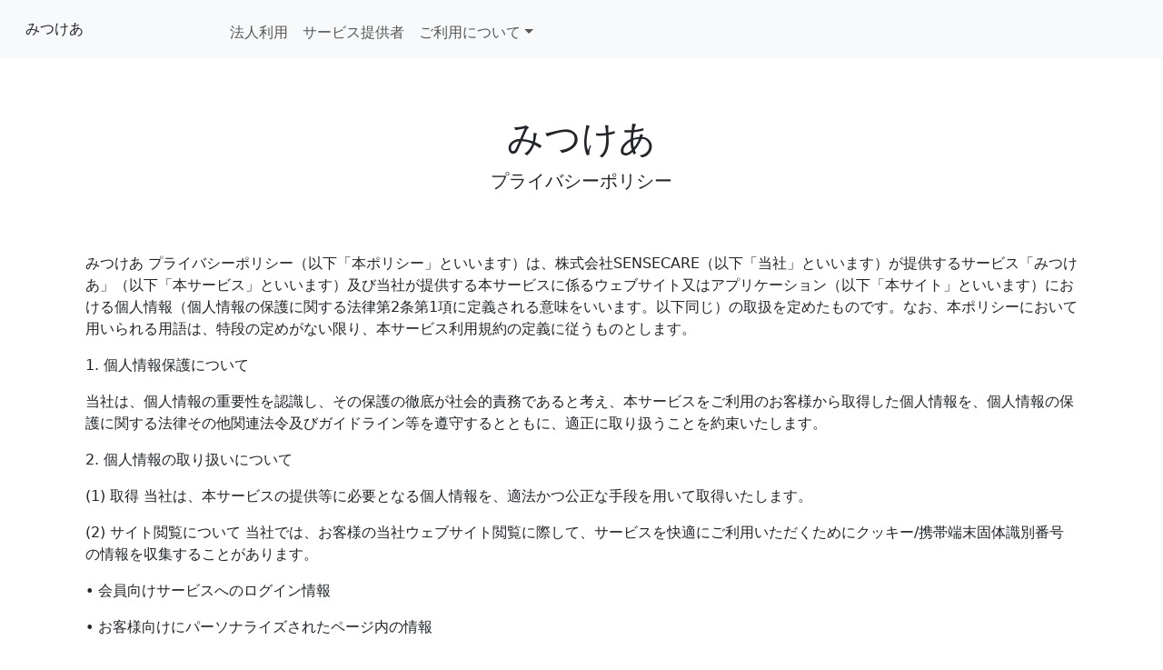

--- FILE ---
content_type: text/html; charset=utf-8
request_url: https://mitsucare.com/api/v1/caregivers/static/privacy
body_size: 12006
content:
<!DOCTYPE html>
<html>
  <head>
    <meta name="viewport" content="width=device-width,initial-scale=1">
    <meta name="csrf-param" content="authenticity_token" />
<meta name="csrf-token" content="10xfG9OVotlWzkyTXyKjnqpL0LofAbS7DZaP0doEBT5JdyeX-G7_V31S6U8eUYgMyqJxhwH7XqFlh86dV0ELGw" />
    

    <!-- Google Tag Manager -->
    <script>(function(w,d,s,l,i){w[l]=w[l]||[];w[l].push({'gtm.start':
    new Date().getTime(),event:'gtm.js'});var f=d.getElementsByTagName(s)[0],
    j=d.createElement(s),dl=l!='dataLayer'?'&l='+l:'';j.async=true;j.src=
    'https://www.googletagmanager.com/gtm.js?id='+i+dl;f.parentNode.insertBefore(j,f);
    })(window,document,'script','dataLayer','GTM-TFNMZ7B');</script>
    <!-- End Google Tag Manager -->

    <link rel="stylesheet" href="/assets/application-b044c3b836e81fd1131b57abc9e6fa989f42bb55e7ab577809dd5ce33877469d.css" data-turbo-track="reload" />
    <script type="importmap" data-turbo-track="reload">{
  "imports": {
    "application": "/assets/application-831e63468ff6124cf48f726af8c19c4c485f9c86cf551539471092aff2e7ff25.js",
    "@hotwired/turbo-rails": "/assets/turbo.min-c85b4c5406dd49df1f63e03a5b07120d39cc3e33bc2448f5e926b80514f9dfc8.js",
    "@hotwired/stimulus": "/assets/stimulus.min-dd364f16ec9504dfb72672295637a1c8838773b01c0b441bd41008124c407894.js",
    "@hotwired/stimulus-loading": "/assets/stimulus-loading-3576ce92b149ad5d6959438c6f291e2426c86df3b874c525b30faad51b0d96b3.js",
    "popper": "/assets/popper-003a40d80fd205e1fa00da117d5bdc19720ba330706eaa17f9ba9513fa502304.js",
    "bootstrap": "/assets/bootstrap.min-3389e8d94238c6aae57b91819279862a918c12e4596fd5a397c51f16df96057e.js",
    "bootstrap5-tags": "https://ga.jspm.io/npm:bootstrap5-tags@1.4.25/tags.js",
    "@rails/actioncable": "/assets/actioncable.esm-06609b0ecaffe2ab952021b9c8df8b6c68f65fc23bee728fc678a2605e1ce132.js",
    "@rails/activestorage": "/assets/activestorage.esm-b3f7f0a5ef90530b509c5e681c4b3ef5d5046851e5b70d57fdb45e32b039c883.js",
    "trix": "/assets/trix-686ab55c2aea8035a7f728b61ec7afedfe857f70d6279ab453da775b7469e9e8.js",
    "@rails/actiontext": "/assets/actiontext-78de0ebeae470799f9ec25fd0e20ae2d931df88c2ff9315918d1054a2fca2596.js",
    "jquery": "https://ga.jspm.io/npm:jquery@3.6.0/dist/jquery.js",
    "mapbox-gl": "https://api.mapbox.com/mapbox-gl-js/v2.11.0/mapbox-gl.js",
    "address/account/mine/insertAddress": "/assets/address/account/mine/insertAddress-a1ccb768533cf519e068e92113b5659f5013944a71bbfe24b16df28d1f95a830.js",
    "address/account/mine/insertCity": "/assets/address/account/mine/insertCity-b5fc17c80a77ac4bddcbd2146d03469c97502fad2bbe8e1f30f6b808ba9c23e0.js",
    "address/account/service/insertAddress": "/assets/address/account/service/insertAddress-1f3a917fc392febc44e6d31f2931850c767042f82ad53075b5404289b467ca10.js",
    "address/account/service/insertCity": "/assets/address/account/service/insertCity-181fcd80444ce8836b94aaeccc7761d7b67e41d7719fbf883cfadd0562141f4b.js",
    "address/account/service/insertProvideCityForm": "/assets/address/account/service/insertProvideCityForm-898beae8cde8367d30d149212e63b7608e4668cffacb417299e455d63ec8e6ec.js",
    "address/account/service/insertProvideOazaForm": "/assets/address/account/service/insertProvideOazaForm-5df40da97a070036ee3a30a453344cee69727885cffe783fbffa0a3c76d5f015.js",
    "address/api/getAddressAPI": "/assets/address/api/getAddressAPI-d17b2d390f911c33c0e78ef1c108341b788364f746579cfb8ed267aed0a941f1.js",
    "address/api/getCityAPI": "/assets/address/api/getCityAPI-78cdc9cb9ce01edd5023bd767b96665a6ef38db190b809f0ad72cc2ee7444b95.js",
    "address/api/getOazaAPI": "/assets/address/api/getOazaAPI-e9928739d277a4d16ca01bbf719dfd029845ecaa2c7a25118212b0a05ff139e6.js",
    "address/edit": "/assets/address/edit-b9d97d5b8cf361c070a04f873483eb66347b3c997ee87abf2b467842dad05585.js",
    "address/search": "/assets/address/search-dd13705e7a87eae3111dfdb03f8f77ade2dcca62de97560eee9f11709e8a0682.js",
    "address/search/insertAddress": "/assets/address/search/insertAddress-3cc9eaffc461f4c1b16fb7bb676a555a8e908aa5347370c7c1c3f75568daf248.js",
    "address/search/insertCity": "/assets/address/search/insertCity-9b25c87a2e23d5d865cb5d035b1fadb15b933ff931e13d050f273b9f4f72c827.js",
    "address/search/insertProvideCityForm": "/assets/address/search/insertProvideCityForm-120f52262f32027d5c85c8d575dce4bb95c5f3a5796264d4d2493d1a1f5d5419.js",
    "address/search/insertProvideOazaForm": "/assets/address/search/insertProvideOazaForm-c6e567051828ddf707b2b4c1ba0c2216b602b6a10d59dba8cb1a433650cf25d6.js",
    "address/search/insertSideBarProvideArea": "/assets/address/search/insertSideBarProvideArea-8fbfcf346dcd95cac197ecd2707e030ccaa941c102497371e885a07be75650a7.js",
    "calendars/constants": "/assets/calendars/constants-9fa69aa81a49c3317d1a1fd29080c4c6102c80cc92210a4e0d99f2a3e64631ea.js",
    "calendars/daily": "/assets/calendars/daily-0d9a993fff23dd60631a3fcc894afc5a3bb1691136e6781dad81b629c31385bf.js",
    "calendars/weekly": "/assets/calendars/weekly-0af3bb05a36b26dfeabe6ef34fbafae8acdd06527e587854ca6a431a59673646.js",
    "caregiver": "/assets/caregiver-dc6f17b576b741e52d79a6eb56b04d3de2749a5352912ba409423427cd494e70.js",
    "channels/consumer": "/assets/channels/consumer-b0ce945e7ae055dba9cceb062a47080dd9c7794a600762c19d38dbde3ba8ff0d.js",
    "channels": "/assets/channels/index-15a9a5bd71bfe3b11ca6a1a3e7cff169ce681c002c18849118cc59f7c0b520a2.js",
    "channels/message_channel": "/assets/channels/message_channel-3ca6f941d35fd0ee646a938f73bf4168772adc92649cce4fa71cd24c697e422e.js",
    "channels/reservation_channel": "/assets/channels/reservation_channel-5970062e50cd215d5070723565f2477ea6793044fd50942e83bb0f9ac939de36.js",
    "common/addUrlQuery": "/assets/common/addUrlQuery-b47463d0ecb5af6c15721cefe6e0cf811fe307384dcb10e04dc5a31e1bf78874.js",
    "common/createChannel": "/assets/common/createChannel-1079574cd8e56416eeb8266281b1d77b76d672040f9d5a31fc7f0217c8a50cb2.js",
    "common/getCsrfToken": "/assets/common/getCsrfToken-1f1808e2e1432543157ca243618231b6f41233a9980013b53c5dfafbc702bff3.js",
    "common/getCurrentPage": "/assets/common/getCurrentPage-279bc56013e6e298dbba8387013cca1df4b7251c8eb9176f28460b52fc584c20.js",
    "common/pushNotification": "/assets/common/pushNotification-8abeb5612852bae9b4e4afe7e8b270d910c5f02bd9bdb467910f75fa416f902f.js",
    "common/redirectApplicationStore": "/assets/common/redirectApplicationStore-1194e93394250d332c5c3cf5826622f6c83cb44657ff5644371e631d2de4cddd.js",
    "common/reservations/createPhotoData": "/assets/common/reservations/createPhotoData-8c33f57e1972763fa5a087f92d50951192b7f76769959ec2ff8837c4f19ae5f7.js",
    "common/reservations/doBroadcastReservationCreate": "/assets/common/reservations/doBroadcastReservationCreate-b439849032be8f3b05c2abdfda2f5fb186d5d23ebfe6f223a5e56da9f687cfd2.js",
    "common/reservations/doBroadcastReservationDestroy": "/assets/common/reservations/doBroadcastReservationDestroy-a2234019aea52dbd51c6de86f455be4a562d1fa3c68ae4f66b2e6ec6a32187b5.js",
    "common/reservations/doBroadcastReservationUpdate": "/assets/common/reservations/doBroadcastReservationUpdate-64b4c1256febfe7c543c5c0bff62f9b42127ff26d00ba41e6439eb5b8ed20f0c.js",
    "common/reservations/doDirectUploadPhoto": "/assets/common/reservations/doDirectUploadPhoto-69c2117f58b953090541380e641b99885f0229d0af6acab89715d57653f9b8c7.js",
    "common/reservations/getPreDirectUploadResponse": "/assets/common/reservations/getPreDirectUploadResponse-2baa3caea754dba59d27fcf790f946f89c506712c74c52052b20a1a67540d0c2.js",
    "company": "/assets/company-f30cac6ef32d684fc62c77b94ebe81febbfa38e877f54208d71b716f5bc5592f.js",
    "controllers/application": "/assets/controllers/application-368d98631bccbf2349e0d4f8269afb3fe9625118341966de054759d96ea86c7e.js",
    "controllers/form_controller": "/assets/controllers/form_controller-232a594cc559b006e5e0d2fbb3181e679503bb70e881d56faec405d9be61e46b.js",
    "controllers/hello_controller": "/assets/controllers/hello_controller-549135e8e7c683a538c3d6d517339ba470fcfb79d62f738a0a089ba41851a554.js",
    "controllers": "/assets/controllers/index-2db729dddcc5b979110e98de4b6720f83f91a123172e87281d5a58410fc43806.js",
    "identifiers": "/assets/identifiers-49bd33bb6f951cf4dd0bb493e406edce697b6fe60a12cc941ee0b88c7d1d5018.js",
    "map/map": "/assets/map/map-5638c714ca65de852b2b7b030bdaf3ec03e74c9906b3d288a5befa6908fd13f1.js",
    "message/addAnimation": "/assets/message/addAnimation-0936ccf5e97ebfac4d72a2336d830cb1451cd04f2f3ef1130b424493a3fff9ff.js",
    "message/getIsMyMessage": "/assets/message/getIsMyMessage-b1682678de445fecf06ba6515b937e90b5ca99c6144807474f926d6dc1e1a41b.js",
    "message/getIsRead": "/assets/message/getIsRead-e2ade96ebd482c1b72b4a80500ba189c7711af120560238b888886ef5cc421b0.js",
    "message/insertMessage": "/assets/message/insertMessage-5222562740d9eebf621d1dff387fb6c60a1d25e953b177a76e7d8166d69b8b93.js",
    "message/messageChangeToRead": "/assets/message/messageChangeToRead-776c048bc5a7c3c44ba382251e076d907acf78dce7b4876432e67c9193227c31.js",
    "message/scrollPageBottom": "/assets/message/scrollPageBottom-a082b2447479a93ad3d6f04872f6c0625cb49fe0b98a2d858e5691b87bd73a6a.js",
    "message/setAudioLoop": "/assets/message/setAudioLoop-df50115deaeddb8bcecb7d7ce0517b9dc0bd4bea539b9698a1bb2c2683aeeb61.js",
    "message/show/clearInputValue": "/assets/message/show/clearInputValue-8617e3d39b15d5885ea40950a2a2bd3b75cf0e91540c34f087ece3c5a53b87b3.js",
    "message/show/inputTextphrase": "/assets/message/show/inputTextphrase-8159c4aca36fbb707ce3335485789ecc08e146256cfd70fd5f0381c2582dbc7e.js",
    "message/show/messageCreate": "/assets/message/show/messageCreate-616c155f60279131fadb1afdf7382ee6ec5653ebbe153d3c4f83989f46ff61f2.js",
    "message/show/messageRead": "/assets/message/show/messageRead-0055e43c1046eba223494e3d635be90aa9c2a09bca8ca47afb623897fd5e7c4c.js",
    "message/show/reservationUpdate": "/assets/message/show/reservationUpdate-c81ea277349c7eef59bcbc7c3064b89414505ced68de42af281481a3d6568654.js",
    "message/show/sendByShiftEnter": "/assets/message/show/sendByShiftEnter-d3b0363af165068d7cc62c8097663eb2b51b3a282e12dfa6ea207070318edbb1.js",
    "message/show/setDateFormat": "/assets/message/show/setDateFormat-415334e139e751b35c25c5e8f53df28d560fa91514dbaee8e62b80ead9b37033.js",
    "reservation/addAnimationToStatusIcon": "/assets/reservation/addAnimationToStatusIcon-5e057b54f691439ffb71ba0b06a3bd828ccb62057f54db6ca0e7998dde391bb0.js",
    "reservation/documentIsActive": "/assets/reservation/documentIsActive-65d3b042942ed6da20f5e6f34037d35477a00d8444511c53318e00a60b0b3aa0.js",
    "reservation/setAudioLoop": "/assets/reservation/setAudioLoop-d7c150df60550eed71d4dff785af158953cdead6b2944244eeb86c2ee6342384.js",
    "reservation/setReloadInterval": "/assets/reservation/setReloadInterval-5d37f3197719c591ca3b28d3605c005cc5f37773be29f5284eb96bf3e8280834.js",
    "reservation/soundFlagIsActive": "/assets/reservation/soundFlagIsActive-6a843b8ad133e1431dca46b63bd1d855775b0818074f382ed216b545eca02652.js",
    "schedules": "/assets/schedules/index-d3b4fbbf9c35288f6c07bd78a9dbd5d7a2461d1bd6a77efc13849e0b2ee9856c.js",
    "search": "/assets/search-1ff734490ba155a96bb92821272cfe62bd5d7453f4dbd1233adb687f0f94cb70.js",
    "utilities/bootstrap": "/assets/utilities/bootstrap-796f1b6a0b6e726600c6615c38e451357c225cb1102e5d707e6676b3144451df.js",
    "utilities/constants": "/assets/utilities/constants-624522f364c2cebb778b1800ec5308edf20e071ef201a85c10a08b008981b47d.js",
    "utilities/getUserOS": "/assets/utilities/getUserOS-452d8d51d0655df6a3391630946ab6fcf12f4b46706c55a3b8fd38977219de68.js",
    "utilities/htmlToNode": "/assets/utilities/htmlToNode-a48a85e67903ff094bfa0d6542200cde7cf89535129d0008749d45f80133efa2.js",
    "utilities/lightbox": "/assets/utilities/lightbox-455cc3bfa08e7880eac7ab5386219c0f01d74b2a5da4d4f6f212652beae86fbd.js",
    "utilities/toBoolean": "/assets/utilities/toBoolean-2ac5a36eb1e5b889d493854670baae8f1bf4bc3d730c2ebc2d6365a169a10f43.js",
    "utilities/validation": "/assets/utilities/validation-49aad734095c9d57bd6f024d777f2cd0157ad6dd3a6493e1acfaea4a283904e2.js"
  }
}</script>
<link rel="modulepreload" href="/assets/application-831e63468ff6124cf48f726af8c19c4c485f9c86cf551539471092aff2e7ff25.js">
<link rel="modulepreload" href="/assets/turbo.min-c85b4c5406dd49df1f63e03a5b07120d39cc3e33bc2448f5e926b80514f9dfc8.js">
<link rel="modulepreload" href="/assets/stimulus.min-dd364f16ec9504dfb72672295637a1c8838773b01c0b441bd41008124c407894.js">
<link rel="modulepreload" href="/assets/stimulus-loading-3576ce92b149ad5d6959438c6f291e2426c86df3b874c525b30faad51b0d96b3.js">
<link rel="modulepreload" href="/assets/popper-003a40d80fd205e1fa00da117d5bdc19720ba330706eaa17f9ba9513fa502304.js">
<link rel="modulepreload" href="/assets/bootstrap.min-3389e8d94238c6aae57b91819279862a918c12e4596fd5a397c51f16df96057e.js">
<link rel="modulepreload" href="https://ga.jspm.io/npm:bootstrap5-tags@1.4.25/tags.js">
<link rel="modulepreload" href="/assets/actioncable.esm-06609b0ecaffe2ab952021b9c8df8b6c68f65fc23bee728fc678a2605e1ce132.js">
<link rel="modulepreload" href="/assets/activestorage.esm-b3f7f0a5ef90530b509c5e681c4b3ef5d5046851e5b70d57fdb45e32b039c883.js">
<link rel="modulepreload" href="/assets/trix-686ab55c2aea8035a7f728b61ec7afedfe857f70d6279ab453da775b7469e9e8.js">
<link rel="modulepreload" href="/assets/actiontext-78de0ebeae470799f9ec25fd0e20ae2d931df88c2ff9315918d1054a2fca2596.js">
<link rel="modulepreload" href="https://ga.jspm.io/npm:jquery@3.6.0/dist/jquery.js">
<link rel="modulepreload" href="https://api.mapbox.com/mapbox-gl-js/v2.11.0/mapbox-gl.js">
<link rel="modulepreload" href="/assets/address/account/mine/insertAddress-a1ccb768533cf519e068e92113b5659f5013944a71bbfe24b16df28d1f95a830.js">
<link rel="modulepreload" href="/assets/address/account/mine/insertCity-b5fc17c80a77ac4bddcbd2146d03469c97502fad2bbe8e1f30f6b808ba9c23e0.js">
<link rel="modulepreload" href="/assets/address/account/service/insertAddress-1f3a917fc392febc44e6d31f2931850c767042f82ad53075b5404289b467ca10.js">
<link rel="modulepreload" href="/assets/address/account/service/insertCity-181fcd80444ce8836b94aaeccc7761d7b67e41d7719fbf883cfadd0562141f4b.js">
<link rel="modulepreload" href="/assets/address/account/service/insertProvideCityForm-898beae8cde8367d30d149212e63b7608e4668cffacb417299e455d63ec8e6ec.js">
<link rel="modulepreload" href="/assets/address/account/service/insertProvideOazaForm-5df40da97a070036ee3a30a453344cee69727885cffe783fbffa0a3c76d5f015.js">
<link rel="modulepreload" href="/assets/address/api/getAddressAPI-d17b2d390f911c33c0e78ef1c108341b788364f746579cfb8ed267aed0a941f1.js">
<link rel="modulepreload" href="/assets/address/api/getCityAPI-78cdc9cb9ce01edd5023bd767b96665a6ef38db190b809f0ad72cc2ee7444b95.js">
<link rel="modulepreload" href="/assets/address/api/getOazaAPI-e9928739d277a4d16ca01bbf719dfd029845ecaa2c7a25118212b0a05ff139e6.js">
<link rel="modulepreload" href="/assets/address/edit-b9d97d5b8cf361c070a04f873483eb66347b3c997ee87abf2b467842dad05585.js">
<link rel="modulepreload" href="/assets/address/search-dd13705e7a87eae3111dfdb03f8f77ade2dcca62de97560eee9f11709e8a0682.js">
<link rel="modulepreload" href="/assets/address/search/insertAddress-3cc9eaffc461f4c1b16fb7bb676a555a8e908aa5347370c7c1c3f75568daf248.js">
<link rel="modulepreload" href="/assets/address/search/insertCity-9b25c87a2e23d5d865cb5d035b1fadb15b933ff931e13d050f273b9f4f72c827.js">
<link rel="modulepreload" href="/assets/address/search/insertProvideCityForm-120f52262f32027d5c85c8d575dce4bb95c5f3a5796264d4d2493d1a1f5d5419.js">
<link rel="modulepreload" href="/assets/address/search/insertProvideOazaForm-c6e567051828ddf707b2b4c1ba0c2216b602b6a10d59dba8cb1a433650cf25d6.js">
<link rel="modulepreload" href="/assets/address/search/insertSideBarProvideArea-8fbfcf346dcd95cac197ecd2707e030ccaa941c102497371e885a07be75650a7.js">
<link rel="modulepreload" href="/assets/calendars/constants-9fa69aa81a49c3317d1a1fd29080c4c6102c80cc92210a4e0d99f2a3e64631ea.js">
<link rel="modulepreload" href="/assets/calendars/daily-0d9a993fff23dd60631a3fcc894afc5a3bb1691136e6781dad81b629c31385bf.js">
<link rel="modulepreload" href="/assets/calendars/weekly-0af3bb05a36b26dfeabe6ef34fbafae8acdd06527e587854ca6a431a59673646.js">
<link rel="modulepreload" href="/assets/caregiver-dc6f17b576b741e52d79a6eb56b04d3de2749a5352912ba409423427cd494e70.js">
<link rel="modulepreload" href="/assets/channels/consumer-b0ce945e7ae055dba9cceb062a47080dd9c7794a600762c19d38dbde3ba8ff0d.js">
<link rel="modulepreload" href="/assets/channels/index-15a9a5bd71bfe3b11ca6a1a3e7cff169ce681c002c18849118cc59f7c0b520a2.js">
<link rel="modulepreload" href="/assets/channels/message_channel-3ca6f941d35fd0ee646a938f73bf4168772adc92649cce4fa71cd24c697e422e.js">
<link rel="modulepreload" href="/assets/channels/reservation_channel-5970062e50cd215d5070723565f2477ea6793044fd50942e83bb0f9ac939de36.js">
<link rel="modulepreload" href="/assets/common/addUrlQuery-b47463d0ecb5af6c15721cefe6e0cf811fe307384dcb10e04dc5a31e1bf78874.js">
<link rel="modulepreload" href="/assets/common/createChannel-1079574cd8e56416eeb8266281b1d77b76d672040f9d5a31fc7f0217c8a50cb2.js">
<link rel="modulepreload" href="/assets/common/getCsrfToken-1f1808e2e1432543157ca243618231b6f41233a9980013b53c5dfafbc702bff3.js">
<link rel="modulepreload" href="/assets/common/getCurrentPage-279bc56013e6e298dbba8387013cca1df4b7251c8eb9176f28460b52fc584c20.js">
<link rel="modulepreload" href="/assets/common/pushNotification-8abeb5612852bae9b4e4afe7e8b270d910c5f02bd9bdb467910f75fa416f902f.js">
<link rel="modulepreload" href="/assets/common/redirectApplicationStore-1194e93394250d332c5c3cf5826622f6c83cb44657ff5644371e631d2de4cddd.js">
<link rel="modulepreload" href="/assets/common/reservations/createPhotoData-8c33f57e1972763fa5a087f92d50951192b7f76769959ec2ff8837c4f19ae5f7.js">
<link rel="modulepreload" href="/assets/common/reservations/doBroadcastReservationCreate-b439849032be8f3b05c2abdfda2f5fb186d5d23ebfe6f223a5e56da9f687cfd2.js">
<link rel="modulepreload" href="/assets/common/reservations/doBroadcastReservationDestroy-a2234019aea52dbd51c6de86f455be4a562d1fa3c68ae4f66b2e6ec6a32187b5.js">
<link rel="modulepreload" href="/assets/common/reservations/doBroadcastReservationUpdate-64b4c1256febfe7c543c5c0bff62f9b42127ff26d00ba41e6439eb5b8ed20f0c.js">
<link rel="modulepreload" href="/assets/common/reservations/doDirectUploadPhoto-69c2117f58b953090541380e641b99885f0229d0af6acab89715d57653f9b8c7.js">
<link rel="modulepreload" href="/assets/common/reservations/getPreDirectUploadResponse-2baa3caea754dba59d27fcf790f946f89c506712c74c52052b20a1a67540d0c2.js">
<link rel="modulepreload" href="/assets/company-f30cac6ef32d684fc62c77b94ebe81febbfa38e877f54208d71b716f5bc5592f.js">
<link rel="modulepreload" href="/assets/controllers/application-368d98631bccbf2349e0d4f8269afb3fe9625118341966de054759d96ea86c7e.js">
<link rel="modulepreload" href="/assets/controllers/form_controller-232a594cc559b006e5e0d2fbb3181e679503bb70e881d56faec405d9be61e46b.js">
<link rel="modulepreload" href="/assets/controllers/hello_controller-549135e8e7c683a538c3d6d517339ba470fcfb79d62f738a0a089ba41851a554.js">
<link rel="modulepreload" href="/assets/controllers/index-2db729dddcc5b979110e98de4b6720f83f91a123172e87281d5a58410fc43806.js">
<link rel="modulepreload" href="/assets/identifiers-49bd33bb6f951cf4dd0bb493e406edce697b6fe60a12cc941ee0b88c7d1d5018.js">
<link rel="modulepreload" href="/assets/map/map-5638c714ca65de852b2b7b030bdaf3ec03e74c9906b3d288a5befa6908fd13f1.js">
<link rel="modulepreload" href="/assets/message/addAnimation-0936ccf5e97ebfac4d72a2336d830cb1451cd04f2f3ef1130b424493a3fff9ff.js">
<link rel="modulepreload" href="/assets/message/getIsMyMessage-b1682678de445fecf06ba6515b937e90b5ca99c6144807474f926d6dc1e1a41b.js">
<link rel="modulepreload" href="/assets/message/getIsRead-e2ade96ebd482c1b72b4a80500ba189c7711af120560238b888886ef5cc421b0.js">
<link rel="modulepreload" href="/assets/message/insertMessage-5222562740d9eebf621d1dff387fb6c60a1d25e953b177a76e7d8166d69b8b93.js">
<link rel="modulepreload" href="/assets/message/messageChangeToRead-776c048bc5a7c3c44ba382251e076d907acf78dce7b4876432e67c9193227c31.js">
<link rel="modulepreload" href="/assets/message/scrollPageBottom-a082b2447479a93ad3d6f04872f6c0625cb49fe0b98a2d858e5691b87bd73a6a.js">
<link rel="modulepreload" href="/assets/message/setAudioLoop-df50115deaeddb8bcecb7d7ce0517b9dc0bd4bea539b9698a1bb2c2683aeeb61.js">
<link rel="modulepreload" href="/assets/message/show/clearInputValue-8617e3d39b15d5885ea40950a2a2bd3b75cf0e91540c34f087ece3c5a53b87b3.js">
<link rel="modulepreload" href="/assets/message/show/inputTextphrase-8159c4aca36fbb707ce3335485789ecc08e146256cfd70fd5f0381c2582dbc7e.js">
<link rel="modulepreload" href="/assets/message/show/messageCreate-616c155f60279131fadb1afdf7382ee6ec5653ebbe153d3c4f83989f46ff61f2.js">
<link rel="modulepreload" href="/assets/message/show/messageRead-0055e43c1046eba223494e3d635be90aa9c2a09bca8ca47afb623897fd5e7c4c.js">
<link rel="modulepreload" href="/assets/message/show/reservationUpdate-c81ea277349c7eef59bcbc7c3064b89414505ced68de42af281481a3d6568654.js">
<link rel="modulepreload" href="/assets/message/show/sendByShiftEnter-d3b0363af165068d7cc62c8097663eb2b51b3a282e12dfa6ea207070318edbb1.js">
<link rel="modulepreload" href="/assets/message/show/setDateFormat-415334e139e751b35c25c5e8f53df28d560fa91514dbaee8e62b80ead9b37033.js">
<link rel="modulepreload" href="/assets/reservation/addAnimationToStatusIcon-5e057b54f691439ffb71ba0b06a3bd828ccb62057f54db6ca0e7998dde391bb0.js">
<link rel="modulepreload" href="/assets/reservation/documentIsActive-65d3b042942ed6da20f5e6f34037d35477a00d8444511c53318e00a60b0b3aa0.js">
<link rel="modulepreload" href="/assets/reservation/setAudioLoop-d7c150df60550eed71d4dff785af158953cdead6b2944244eeb86c2ee6342384.js">
<link rel="modulepreload" href="/assets/reservation/setReloadInterval-5d37f3197719c591ca3b28d3605c005cc5f37773be29f5284eb96bf3e8280834.js">
<link rel="modulepreload" href="/assets/reservation/soundFlagIsActive-6a843b8ad133e1431dca46b63bd1d855775b0818074f382ed216b545eca02652.js">
<link rel="modulepreload" href="/assets/schedules/index-d3b4fbbf9c35288f6c07bd78a9dbd5d7a2461d1bd6a77efc13849e0b2ee9856c.js">
<link rel="modulepreload" href="/assets/search-1ff734490ba155a96bb92821272cfe62bd5d7453f4dbd1233adb687f0f94cb70.js">
<link rel="modulepreload" href="/assets/utilities/bootstrap-796f1b6a0b6e726600c6615c38e451357c225cb1102e5d707e6676b3144451df.js">
<link rel="modulepreload" href="/assets/utilities/constants-624522f364c2cebb778b1800ec5308edf20e071ef201a85c10a08b008981b47d.js">
<link rel="modulepreload" href="/assets/utilities/getUserOS-452d8d51d0655df6a3391630946ab6fcf12f4b46706c55a3b8fd38977219de68.js">
<link rel="modulepreload" href="/assets/utilities/htmlToNode-a48a85e67903ff094bfa0d6542200cde7cf89535129d0008749d45f80133efa2.js">
<link rel="modulepreload" href="/assets/utilities/lightbox-455cc3bfa08e7880eac7ab5386219c0f01d74b2a5da4d4f6f212652beae86fbd.js">
<link rel="modulepreload" href="/assets/utilities/toBoolean-2ac5a36eb1e5b889d493854670baae8f1bf4bc3d730c2ebc2d6365a169a10f43.js">
<link rel="modulepreload" href="/assets/utilities/validation-49aad734095c9d57bd6f024d777f2cd0157ad6dd3a6493e1acfaea4a283904e2.js">
<script type="module">import "application"</script>
    <script type="module">import "search"</script>
    <script type="module">import "address/search"</script>

    <title>みつけあ</title>
    <meta name="description" content="みつけあは、訪問医療・訪問介護従事者同士を結ぶマッチングアプリです。新規集客の悩みを素早く解消します！" />
    <meta property="og:locale" content="ja_JP" />
    <meta property="og:title" content="みつけあ" />
    <meta property="og:description" content="みつけあは、訪問医療・訪問介護従事者同士を結ぶマッチングアプリです。" />
    <meta property="og:url" content="https://mitsucare.com/api/v1/caregivers/static/privacy" />
    <meta property="og:image" content="https://mitsucare.com/assets/ogp1200_630-6befe36a5ad3677d98648be00c7b1a51fca19194f73e321afc9571780b1d9e06.jpg" />
    <meta property="og:site_name" content="みつけあ" /><!--サイト名を記述します-->
    <meta property="og:type" content="website" /><!--TOPページの場合は"website"、WEBサイト上の記事ページなど、TOPページ以外には"article"を指定します。-->
    <meta name="twitter:card" content="summary" /><!--"article"は画像とテキスト情報が横並びに表示され、"summary_large_image"は画像が横幅いっぱいに拡大されテキスト情報は下に表示されます-->
    <meta name="twitter:site" content="@MitsuCareGo" /> <!--ツイッターユーザー名を記述します-->
    <meta name="twitter:image" content="https://mitsucare.com/assets/ogp1200_630-6befe36a5ad3677d98648be00c7b1a51fca19194f73e321afc9571780b1d9e06.jpg" />
    <meta name="twitter:title" content="みつけあ" />
    <meta name="twitter:description" content="みつけあは、訪問医療・訪問介護従事者同士を結ぶマッチングアプリです。" />
    <meta property="fb:app_id" content="4126905854100721">
    <link rel="icon" type="image/x-icon" href="/assets/favicon-6db58b8f2fb0e3759b1e99689cadd00e25dcf58ebd27f0771d99a7bc6bc41671.ico" />
    <link rel="apple-touch-icon" type="image/png" href="/assets/favicon-6db58b8f2fb0e3759b1e99689cadd00e25dcf58ebd27f0771d99a7bc6bc41671.ico" />

    
  </head>

  <body>
    <!-- Google Tag Manager (noscript) -->
    <noscript><iframe src="https://www.googletagmanager.com/ns.html?id=GTM-TFNMZ7B"
    height="0" width="0" style="display:none;visibility:hidden"></iframe></noscript>
    <!-- End Google Tag Manager (noscript) -->
    <html lang="jp"><head><style>.bd-placeholder-img {
  font-size: 1.125rem;
  text-anchor: middle;
  -webkit-user-select: none;
  -moz-user-select: none;
  -ms-user-select: none;
  user-select: none;
}

@media (min-width: 768px) {
  .bd-placeholder-img-lg {
    font-size: 3.5rem;
  }
}</style></head><body style="padding-top: 5rem;"><nav class="navbar navbar-expand-md fixed-top navbar-light bg-light"><div class="container-fluid"><navbar-brand class="col-md-3 col-lg-2 me-0 px-3 bg-light">みつけあ</navbar-brand><button aria-controls="navbarsExampleDefault" aria-expanded="false" aria-label="Toggle navigation" class="navbar-toggler" data-bs-target="#navbarsExampleDefault" data-bs-toggle="collapse" type="button"><span class="navbar-toggler-icon"></span></button><div class="collapse navbar-collapse" id="navbarsExampleDefault"><ul class="navbar-nav me-auto ms-4 mt-2"><li class="nav-item"><a class="a nav-link" href="/api/v1/companies/application">法人利用</a></li><li class="nav-item"><a class="a nav-link" href="/caregivers/application">サービス提供者</a></li><li class="nav-item dropdown"><a aria-expanded="false" aria-haspopup="true" class="nav-link dropdown-toggle" data-bs-toggle="dropdown" href="#" id="dropdown01">ご利用について</a><div aria-labelledby="dropdown01" class="dropdown-menu"><a class="dropdown-item " href="/api/v1/caregivers/static/term">利用規約</a><a class="dropdown-item active" href="/api/v1/caregivers/static/privacy">プライバシーポリシー</a><a class="dropdown-item " href="/api/v1/caregivers/static/contract_specified">特定商取引法に基づく表示</a><a class="dropdown-item " href="/api/v1/caregivers/static/company">会社情報</a></div></li></ul><p class="form-inline my-2 my-lg-0 float-right d-none d-md-block"></p></div></div></nav><main role="main"><main class="container" role="main"><div class="starter-template" style="padding: 3rem 1.5rem; text-align: center;"><h1>みつけあ</h1><p class="lead">プライバシーポリシー<br /></p></div><div class="container"><p>みつけあ プライバシーポリシー（以下「本ポリシー」といいます）は、株式会社SENSECARE（以下「当社」といいます）が提供するサービス「みつけあ」（以下「本サービス」といいます）及び当社が提供する本サービスに係るウェブサイト又はアプリケーション（以下「本サイト」といいます）における個人情報（個人情報の保護に関する法律第2条第1項に定義される意味をいいます。以下同じ）の取扱を定めたものです。なお、本ポリシーにおいて用いられる用語は、特段の定めがない限り、本サービス利用規約の定義に従うものとします。</p><p>1. 個人情報保護について</p><p>当社は、個人情報の重要性を認識し、その保護の徹底が社会的責務であると考え、本サービスをご利用のお客様から取得した個人情報を、個人情報の保護に関する法律その他関連法令及びガイドライン等を遵守するとともに、適正に取り扱うことを約束いたします。</p><p>2. 個人情報の取り扱いについて</p><p>(1) 取得
当社は、本サービスの提供等に必要となる個人情報を、適法かつ公正な手段を用いて取得いたします。</p><p>(2) サイト閲覧について
当社では、お客様の当社ウェブサイト閲覧に際して、サービスを快適にご利用いただくためにクッキー/携帯端末固体識別番号の情報を収集することがあります。</p><p>• 会員向けサービスへのログイン情報</p><p>• お客様向けにパーソナライズされたページ内の情報</p><p>• トップページの設定情報</p><p>• 各種キャンペーンなどの登録情報</p><p>• 閲覧履歴情報</p><p>• 広告情報掲載</p><p>• カスタマイズされたサービスを提供するにあたり、利用者が便利に御利用いただくため</p><p>(3) 利用目的</p><p>当社は、取得した個人情報を以下に記載される利用目的の範囲でのみ利用し、お客様の合意又は法令の定めなく、目的外の利用を行わないものとします。</p><p>1. 本サービスの提供、案内</p><p>2. 本サイト利用者の登録事項確認及び認証</p><p>3. 本サイト利用者の決済、利用料金の振込み</p><p>4. 利用者間のコミュニケーション</p><p>5. 当社と利用者間のコミュニケーション</p><p>6. 本サービス利用状況の調査、分析</p><p>7. マーケティング調査、アンケートの実施</p><p>8. 本サービスの開発保守、改善、不具合対応</p><p>9. 当社又は第三者が運営する各種サービス、プロモーション、キャンペーン、イベント等のご案内</p><p>10. 広告表示及びその表示内容の最適化</p><p>11. 利用規約違反行為の是正</p><p>12. お問い合わせ対応（本人確認を含みます）</p><p>13. 「第三者提供」記載の共同利用者への提供</p><p>14. 上記に付帯・関連するすべての業務</p><p>3. 管理体制について</p><p>(1) 情報セキュリティ対策</p><p>当社は、個人情報の漏えい、滅失若しくは棄損の防止、又はその他の安全管理のために個人情報へのアクセス権限の制限を行っています。</p><p>(2) 個人情報を保護するセキュリティ技術</p><p>お客様から個人情報をご提供頂く際には、通信途上における第三者の不正なアクセスに備え、暗号化技術であるSSL（secure sockets layer）による個人情報の暗号化またはこれに準ずるセキュリティ技術を施し、安全性を確保しております。また、第三者の不正なアクセスによる個人情報の漏洩・流用・改ざん等を防止するため、ファイアウォール設置・コンピュータウイルス対策、その他合理的なセキュリティ対策を講じ、お客様の個人情報の安全確保に努めております。</p><p>(3) 情報の破棄</p><p>当社は、取得した個人情報を、本サービス事業運営において合理的に不要と当社が判断した時点、又は個別に定めた保管期間が経過した時点で、保有している個人情報を破棄いたします。</p><p>4. クッキー（Cookie）に関して</p><p>クッキー (Cookie) は、ウェブサイトが記録を保持する目的で、お客様のコンピュータのハードディスクに送付する小さなテキストファイルです。クッキーを利用すると、お客様の特定のサイトに対する好みに関する情報を記憶して、ウェブ利用をより有益なものにできます。クッキーの使用は業界の標準となっており、多くのサイトで、顧客に有益な機能を提供する目的でクッキーが使用されています。クッキーにより、ユーザーの使用するコンピュータは特定されますが、ユーザー個人の身元を特定できるわけではありません。お客様は、インターネットの閲覧ソフト（ブラウザ）の設定によりいつでもクッキーの受け取り拒否をすることが可能です。</p><p>5. 第三者提供</p><p>(1) 第三者への開示</p><p>当社は、以下の場合において個人情報を第三者に開示することがあります。</p><p>1. 当社が利用目的の達成に必要な範囲で第三者（損害保険会社を含みます。）に業務を委託する場合</p><p>2. 当社が合併、会社分割、事業譲渡又は当社の事業、資産若しくは株式の全部又は一部の処分をする場合(破産又は類似の手続きに関連して行う場合を含みます)</p><p>3. その他、お客様に対して開示の同意を求め、お客様がそれに応じた場合ただし、お客様個人を特定することができないよう統計的に処理した情報については上記以外の目的において利用する場合があります。</p><p>(2) 政府機関、地方公共団体、公共機関等の求めによる開示</p><p>当社は、以下の場合において公共機関等に個人情報を開示することがあります。
1. 法令(情報提供者の居住国以外の法令を含みます)に基づく場合</p><p>2. 開示することが、人の生命、身体又は財産の保護のために必要がある場合であって、お客様本人の同意を得ることが困難である場合</p><p>3. 公衆衛生の向上又は児童の健全な育成の推進のために特に必要がある場合であって、お客様本人の同意を得ることが困難である場合</p><p>4. 国の機関、地方公共団体又はこれらの機関の委託を受けた者が法令の定める事務を遂行することに対して協力する必要がある場合であって、お客様本人の同意を得ることにより当該事務の遂行に支障を及ぼすおそれがある場合</p><p>6. 個人情報に関する窓口</p><p>(1) 開示、訂正、追加、削除、利用停止等の請求</p><p>当社は、お客様本人又はその代理人から当該お客様の個人情報の開示、訂正、削除、利用停止等の請求があった場合、法令に基づき、可能な範囲で遅滞なく対応を行います。これらの請求に関しては、以下の「問い合わせ等窓口」にご連絡ください。但し、本サービスを提供するために必要な個人情報の訂正、削除、利用停止等を行う場合は、本サービスの全部又は一部を使用できなくなる場合がありますので、予めご了承ください。</p><p>(2) 問い合わせ</p><p>本サービスにおける個人情報の取扱に関するお問い合わせ、ご相談及び苦情は以下の「問い合わせ等窓口」でお受けいたします。</p><p>社名：株式会社SENSECARE</p><p>担当部署：個人情報問い合わせ係</p><p>問い合わせ等窓口 ：support(at)sensecare.co.jp</p><p></p><p>以上</p><br /><br /><br /><br /><br /></div></main></main><style>/* Footer */
section {
    padding: 60px 0;
}
#footer a {
    color: #6c757d;
    margin-bottom: 50px;
    text-decoration: none !important;
    background-color: transparent;
    -webkit-text-decoration-skip: objects;
}
#footer ul.quick-links li{
  padding: 3px 0;
  -webkit-transition: .5s all ease;
  -moz-transition: .5s all ease;
  transition: .5s all ease;
}
#footer ul.quick-links li:hover{
  padding: 3px 0;
  margin-left:5px;
  font-weight:700;
}
#footer ul.quick-links li a i{
  margin-right: 5px;
}
#footer ul.quick-links li:hover a i {
    font-weight: 700;
}

@media (max-width:767px){
  #footer h5 {
    padding-left: 0;
    border-left: transparent;
    padding-bottom: 0px;
    margin-bottom: 10px;
}
}</style><!--Footer--><section class="bg-light" id="footer"><div class="container"><div class="row text-center text-xs-center text-sm-left text-md-left"><div class="col-xs-12 col-sm-4 col-md-4"><p class="text-muted">みつけあ</p></div><div class="col-xs-12 col-sm-4 col-md-4"><ul class="list-unstyled quick-links"><li><a class="text-muted" href="/">法人会社向けサイト</a></li><li><a class="text-muted" href="/caregivers/application">提供者向けサイト</a></li><li><a class="text-muted" href="/api/v1/users/application/index">一般ユーザー向けサイト</a></li><li><div data-turbolinks="false"></div></li></ul></div><div class="col-xs-12 col-sm-4 col-md-4"><ul class="list-unstyled quick-links"><li><a class="text-muted" href="/api/v1/caregivers/static/term">利用規約</a></li><li><a class="text-muted" href="/api/v1/caregivers/static/privacy">プライバシー・ポリシー</a></li><li><a class="text-muted" href="/api/v1/caregivers/static/contract_specified">特定商法に基づく表示</a></li><li><a class="text-muted" href="/api/v1/caregivers/static/company">会社概要</a></li></ul></div><hr /></div><div class="row"><div class="col-xs-12 col-sm-12 col-md-12 mt-2 mt-sm-2 text-center text-white"><p class="text-muted" style="font-size: 0.8rem;">&copy; SENSECARE 2017-2021</p></div><hr /></div></div></section><!--./Footer--></body></html>
    
  </body>
</html>


--- FILE ---
content_type: application/javascript
request_url: https://mitsucare.com/assets/common/getCsrfToken-1f1808e2e1432543157ca243618231b6f41233a9980013b53c5dfafbc702bff3.js
body_size: 192
content:
// 本当はこいつrails-ujsから呼びたいが、
// app/assets/javascripts/application.jsから削除してもwarningが消えない
export const getCsrfToken = () => {
  const csrfToken = document.getElementsByName('csrf-token')[0].content;
  return csrfToken;
};


--- FILE ---
content_type: application/javascript
request_url: https://mitsucare.com/assets/common/reservations/createPhotoData-8c33f57e1972763fa5a087f92d50951192b7f76769959ec2ff8837c4f19ae5f7.js
body_size: 441
content:
import { FileChecksum } from 'activestorage/file_checksum.js';

// FileChecksumからchecksumを取得.
// checksumを含むphoto(object)として返却.
export const createPhotoData = (file, base64) => {
  return new Promise((resolve, reject) => {
    FileChecksum.create(file, (error, checksum) => {
      const photo = {
        name: file.name,
        type: file.type,
        size: file.size,
        image_file: base64,
        blob: file,
        checksum: checksum
      }
      resolve(photo);
    })
  });
};


--- FILE ---
content_type: application/javascript
request_url: https://mitsucare.com/assets/address/account/mine/insertCity-b5fc17c80a77ac4bddcbd2146d03469c97502fad2bbe8e1f30f6b808ba9c23e0.js
body_size: 1557
content:
import { getCityAPI } from 'address/api/getCityAPI';

const insertCity = async event => {
  let prefectureCode = '';
  let checkedCityCode = '';

  // 「都道府県」が直接変更された場合.
  if (event?.currentTarget?.value) {
    prefectureCode = event.currentTarget.value;
  }
  // 「提供エリア検索」からeventチェーンしてきた場合.
  if (event?.detail?.prefectureCode) {
    prefectureCode = event.detail.prefectureCode;
  }
  if (event?.detail?.cityCode) {
    checkedCityCode = event.detail.cityCode;
  }

  if (!prefectureCode) {
    console.log('Error: in insertCity(account.mine). prefectureCode is not defined.', prefectureCode);
    return;
  }

  const response = await getCityAPI({ prefectureCode: prefectureCode }).catch(error => {
    console.log('Error: in insertCity(account.mine)#getCityAPI', error);
    alert('該当の市区町村は存在しません。');
    return;
  });

  if (!response) {
    alert('該当の市区町村は存在しません。');
    return;
  }

  // 市区町村
  const cityNameOptions = document.querySelectorAll('#city_name option');
  cityNameOptions.forEach(option => option.remove());
  const citySelectEl = document.getElementById('city_name');
  for (const cityObject of response) {
    const newCityNameOption = document.createElement('option');
    newCityNameOption.value = cityObject.city_code;
    newCityNameOption.text = cityObject.city;
    if (checkedCityCode && checkedCityCode == cityObject.city_code) {
      newCityNameOption.setAttribute('selected', '');
    }
    citySelectEl.append(newCityNameOption);
  }
};

export { insertCity };


--- FILE ---
content_type: application/javascript
request_url: https://mitsucare.com/assets/message/insertMessage-5222562740d9eebf621d1dff387fb6c60a1d25e953b177a76e7d8166d69b8b93.js
body_size: 6233
content:
import { htmlToNode } from 'utilities/htmlToNode';
import { getIsMyMessage } from 'message/getIsMyMessage';
import { getIsRead } from 'message/getIsRead';

// メッセージDOMを差し込む.
// 自分のメッセージと相手方のメッセージで差し込むDOMが異なる.
export const insertMessage = ({ data = {} }) => {
  const identifierId = document.getElementById('identifier').dataset.identifier_id;
  const isMine = getIsMyMessage({ identifierId: identifierId, message: data.message });
  const isRead = getIsRead({ data: data });
  if (isRead) return;

  const messageContainer = document.getElementById('chat');
  const spMessageContainer = document.getElementById('chatSP');

  if (isMine) {
    insertMyMessageComponent({ rootContainer: messageContainer, data: data });
    insertMyTimestampComponent({ rootContainer: messageContainer, data: data });
    // ここSP処理.
    insertMyMessageComponent({ rootContainer: spMessageContainer, data: data });
    insertMyTimestampComponent({ rootContainer: spMessageContainer, data: data });
  } else {
    insertYourMessageComponent({ rootContainer: messageContainer, data: data });
    insertYourTimestampComponent({ rootContainer: messageContainer, data: data });
    // ここSP処理.
    insertYourMessageComponent({ rootContainer: spMessageContainer, data: data });
    insertYourTimestampComponent({ rootContainer: spMessageContainer, data: data });
  }
};

// メッセージ画面に新着メッセージとアイコンを挿入する.
// 自分の発言として.
const insertMyMessageComponent = ({ rootContainer = null, data = {} }) => {
  if (rootContainer == null) return;

  // DOM構成部.
  let container = document.createElement('div');
  container.classList.add('d-flex', 'justify-content-end', 'mb-1');
  let field = document.createElement('div');
  field.classList.add(
    'card-text',
    'mine',
    'text-sm-right',
    'alert',
    'alert-primary',
    'mb-3',
    'animate__animated',
    'animate__fadeIn'
  );
  field.setAttribute('id', data.message.id);

  // message.textとmessage.contentが混在しているため.
  // 画像の送信時に実体となるHTMLが通知されないため正常な表示ができない.
  // action-text-attachment が含まれていて、figureが含まれていない場合にページリロードする。
  if (data.message.content.body) {
    const attachment = data.message.content.body.includes('action-text-attachment');
    const figure = data.message.content.body.includes('figure');
    // 画像があるとき.
    if (attachment && !figure) {
      window.location.reload();
      return;
    }

    let trixContainer = document.createElement('div');
    trixContainer.classList.add('trix-content');
    trixContainer.innerHTML = data.message.content.body;
    field.appendChild(trixContainer);
  } else {
    field.innerHTML = data.message.text;
  }

  // Icon
  // FIXME 調整中あとでやる
  // const imgFieldString = document.getElementById('my_icon').getAttribute('data-icon');
  // const imgField = htmlToNode(imgFieldString);

  // 作成したDOMを挿入.
  rootContainer.appendChild(container);
  container.appendChild(field);
  // container.appendChild(imgField);
};

// メッセージ画面に新着メッセージとアイコンを挿入する.
// 相手の発言として.
const insertYourMessageComponent = ({ rootContainer = null, data = {} }) => {
  if (rootContainer == null) return;

  // DOM構成部.
  let container = document.createElement('div');
  container.classList.add('d-flex', 'justify-content-start', 'mb-1');
  let field = document.createElement('div');
  field.classList.add(
    'card-text',
    'yours',
    'text-sm-right',
    'alert',
    'alert-warning',
    'mb-3',
    'unread',
    'animate__animated',
    'animate__fadeIn'
  );
  field.setAttribute('id', data.message.id);

  // message.textとmessage.contentが混在しているため.
  // 画像の送信時に実体となるHTMLが通知されないため正常な表示ができない.
  // action-text-attachment が含まれていて、figureが含まれていない場合にページリロードする。
  if (data.message.content.body) {
    const attachment = data.message.content.body.includes('action-text-attachment');
    const figure = data.message.content.body.includes('figure');
    // 画像があるとき.
    if (attachment && !figure) {
      window.location.reload();
      return;
    }

    let trixContainer = document.createElement('div');
    trixContainer.classList.add('trix-content');
    trixContainer.innerHTML = data.message.content.body;
    field.appendChild(trixContainer);
  } else {
    field.innerHTML = data.message.text;
  }

  // Icon
  // FIXME 調整中あとでやる
  // const imgFieldString = document.getElementById('your_icon').getAttribute('data-icon');
  // const imgField = htmlToNode(imgFieldString);

  // 作成したDOMを挿入.
  rootContainer.appendChild(container);
  // container.appendChild(imgField);
  container.appendChild(field);
};

// タイムスタンプ表示を挿入する.
// 自分の発言として.
const insertMyTimestampComponent = ({ rootContainer = null, data = {} }) => {
  if (rootContainer == null) return;

  // DOM構成部.
  let container = document.createElement('div');
  container.classList.add('d-flex', 'justify-content-end', 'mb-1');
  let timestampContainer = document.createElement('div');
  timestampContainer.classList.add('timestamp', 'mine');
  timestampContainer.innerHTML = data.message.created_at;

  // 作成したDOMを挿入.
  rootContainer.appendChild(container);
  container.appendChild(timestampContainer);
};

// タイムスタンプ表示を挿入する.
// 相手の発言として.
const insertYourTimestampComponent = ({ rootContainer = null, data = {} }) => {
  if (rootContainer == null) return;

  // DOM構成部.
  let container = document.createElement('div');
  container.classList.add('d-flex', 'justify-content-start', 'mb-1');
  let timestampContainer = document.createElement('div');
  timestampContainer.classList.add('timestamp', 'yours');
  timestampContainer.innerHTML = data.message.created_at;

  // 作成したDOMを挿入.
  rootContainer.appendChild(container);
  container.appendChild(timestampContainer);
};


--- FILE ---
content_type: application/javascript
request_url: https://mitsucare.com/assets/address/search/insertSideBarProvideArea-8fbfcf346dcd95cac197ecd2707e030ccaa941c102497371e885a07be75650a7.js
body_size: 2052
content:
const insertSideBarProvideArea = () => {
  // sidebarの「提供エリア」から一度全ての項目を除去して
  // 改めてModalの方のchecked項目を転写する.

  // 既存項目除去.
  const inputedProvideAreas = document.querySelectorAll('span.checked-provide-area');
  inputedProvideAreas.forEach(inputedProvideArea => inputedProvideArea.remove());
  const inputedProvideAreaOptions = document.querySelectorAll('option.checked-provide-area');
  inputedProvideAreaOptions.forEach(inputedProvideAreaOption => inputedProvideAreaOption.remove());

  // checkedを全取得.
  const checkedProvideAreas = document.querySelectorAll('input[name=provide_area_checkbox]:checked');
  // DOM書き換え.
  const viewParent = document.getElementById('provide_areas').nextElementSibling.firstElementChild;
  const selectParent = document.getElementById('provide_areas');
  for (const checkedProvideArea of checkedProvideAreas) {
    const spanEl = document.createElement('span');
    spanEl.setAttribute('class', 'badge me-2 bg-primary mw-100 checked-provide-area');
    spanEl.setAttribute('data-value', checkedProvideArea.value);

    const buttonEl = document.createElement('button');
    buttonEl.setAttribute('type', 'button');
    buttonEl.setAttribute('style', 'font-size:0.65em');
    buttonEl.setAttribute('class', 'me-2 float-start btn-close btn-close-white');
    buttonEl.setAttribute('aria-label', 'Clear');

    // span直下にボタンと提供エリア名を挿入.
    spanEl.append(buttonEl);
    spanEl.insertAdjacentHTML('beforeend', checkedProvideArea.nextElementSibling.textContent);

    // sidebarの「提供エリア」にspan挿入.
    viewParent.prepend(spanEl);

    const optionEl = document.createElement('option');
    optionEl.setAttribute('class', 'checked-provide-area');
    optionEl.setAttribute('value', checkedProvideArea.value);
    optionEl.setAttribute('selected', 'selected');
    optionEl.innerHTML = checkedProvideArea.nextElementSibling.textContent;

    // sidebarのselectにoption挿入.
    selectParent.prepend(optionEl);
  }
};

export { insertSideBarProvideArea };


--- FILE ---
content_type: application/javascript
request_url: https://mitsucare.com/assets/message/setAudioLoop-df50115deaeddb8bcecb7d7ce0517b9dc0bd4bea539b9698a1bb2c2683aeeb61.js
body_size: 461
content:
import { soundFlagIsActive } from 'reservation/soundFlagIsActive';

// FIXME: 怪しい
// 音源をループ再生する.
// setReloadInterval()と組み合わせて、
// ウィンドウアクティブ時にリロードがかかるため、ループ再生も停止される.
export const setAudioLoop = async () => {
  if (soundFlagIsActive()) {
    const audio = document.getElementById('message-new-audio');
    if (audio == null) return;
    try {
      await audio.play();
    } catch (error) {
      console.log(error);
    }
  }
};


--- FILE ---
content_type: application/javascript
request_url: https://mitsucare.com/assets/common/reservations/doBroadcastReservationDestroy-a2234019aea52dbd51c6de86f455be4a562d1fa3c68ae4f66b2e6ec6a32187b5.js
body_size: 301
content:
// Broadcast
// call assets/javascripts/channels/reservation.coffee#reservationDestroy
// call javascript/channels/reservation_channel.js#reservationDestroy
import { reservationDestroy } from 'Channels/reservation_channel';

export const doBroadcastReservationDestroy = (reservationId) => {
  const reservation = {
    id: reservationId
  }

  reservationDestroy(reservation);
};


--- FILE ---
content_type: application/javascript
request_url: https://mitsucare.com/assets/message/show/inputTextphrase-8159c4aca36fbb707ce3335485789ecc08e146256cfd70fd5f0381c2582dbc7e.js
body_size: 334
content:
export const inputTextphrase = (event) => {
  // 定型文のJSONをパースする
  const textphraseList = JSON.parse(document.getElementById('textphraseList').dataset.json);
  const targetValue = event.currentTarget.value;
  if (targetValue == '') return;

  const text = textphraseList.find((textphrase) => textphrase.id == targetValue).body;
  document.getElementById('message_content').innerText = text;
};


--- FILE ---
content_type: application/javascript
request_url: https://mitsucare.com/assets/application-831e63468ff6124cf48f726af8c19c4c485f9c86cf551539471092aff2e7ff25.js
body_size: 1311
content:
// Configure your import map in config/importmap.rb. Read more: https://github.com/rails/importmap-rails
import '@hotwired/turbo-rails';
import 'controllers';
import 'popper';
import 'bootstrap';
// selectタグで検索するときタグになるやつ。
import Tags from 'bootstrap5-tags';
import { redirectApplicationStore } from 'common/redirectApplicationStore';
import * as ActiveStorage from "@rails/activestorage"
ActiveStorage.start()

Tags.init();
import jquery from 'jquery';
window.$ = jquery;

console.log('application');

document.addEventListener('turbo:load', event => {
  console.log('load: application');
  Tags.init();

  // URLをコピーする
  $('#copy-url').on('click', () => {
      // data-urlの値を取得
      const url = $('#copy-url').data('url');

      // クリップボードにコピー
      navigator.clipboard.writeText(url);

      // フラッシュメッセージ表示
      $('.success-msg').fadeIn("slow", function () {
          $(this).delay(2000).fadeOut("slow");
      });
  });

  // Toast Flash
  var toastElList = [].slice.call(document.querySelectorAll('.toast'));
  var toastList = toastElList.map(function (toastEl) {
    return new bootstrap.Toast(toastEl).show(); // No need for options; use the default options
  });

  // only iOS, Android
  redirectApplicationStore();
});

import 'trix';
import '@rails/actiontext';


--- FILE ---
content_type: application/javascript
request_url: https://mitsucare.com/assets/reservation/setAudioLoop-d7c150df60550eed71d4dff785af158953cdead6b2944244eeb86c2ee6342384.js
body_size: 470
content:
import { soundFlagIsActive } from 'reservation/soundFlagIsActive';

// FIXME: 怪しい
// 音源をループ再生する.
// setReloadInterval()と組み合わせて、
// ウィンドウアクティブ時にリロードがかかるため、ループ再生も停止される.
export const setAudioLoop = async () => {
  if ( soundFlagIsActive() ) {
    const audio = document.getElementById('reservation-new-audio');
    if ( audio == null ) return;
    try {
      await audio.play();
    } catch( error ) {
      console.log(error);
    }
  }
};


--- FILE ---
content_type: application/javascript
request_url: https://mitsucare.com/assets/utilities/htmlToNode-a48a85e67903ff094bfa0d6542200cde7cf89535129d0008749d45f80133efa2.js
body_size: 197
content:
export const htmlToNode = (htmlString) => {
  if ( !htmlString || typeof htmlString !== 'string' ) return;

  let tempContainer = document.createElement('div'),
    i = 0, len = 0, nodes = [];

  tempContainer.innerHTML = htmlString;

  return tempContainer.childNodes[0];
};


--- FILE ---
content_type: application/javascript
request_url: https://mitsucare.com/assets/address/api/getCityAPI-78cdc9cb9ce01edd5023bd767b96665a6ef38db190b809f0ad72cc2ee7444b95.js
body_size: 524
content:
const getCityAPI = async ({ prefectureCode }) => {
  const baseUrl = '/address/get_city';
  const query = new URLSearchParams();
  query.append('prefecture_code', prefectureCode);
  const requestInit = { method: 'GET' };
  const url = `${baseUrl}?${query.toString()}`;

  const response = await fetch(url, requestInit).catch(error => {
    console.log('Error: in getCityAPI#fetch', error);
    throw error;
  });

  const responseJson = await response.json().catch(error => {
    console.log('Error: in getCityAPI#json', error);
    throw error;
  });

  return responseJson;
};

export { getCityAPI };


--- FILE ---
content_type: application/javascript
request_url: https://mitsucare.com/assets/address/search/insertAddress-3cc9eaffc461f4c1b16fb7bb676a555a8e908aa5347370c7c1c3f75568daf248.js
body_size: 1992
content:
import { getAddressAPI } from 'address/api/getAddressAPI';

const insertAddress = async () => {
  // 郵便番号
  const postalCode = document.getElementById('postal_code_for_area').value;
  const response = await getAddressAPI({ postalCode: postalCode }).catch(error => {
    console.log('Error: in insertAddress(search)#getAddressAPI', error);
    alert('該当の郵便番号は存在しません。');
    return;
  });

  if (!response) {
    alert('該当の郵便番号は存在しません。');
    return;
  }

  // 都道府県
  const prefectureSelectEl = document.getElementById('prefecture_name_for_search');
  prefectureSelectEl.value = response.prefecture_code;
  // 市区町村
  const cityNameOptions = document.querySelectorAll('#city_name_for_search option');
  cityNameOptions.forEach(option => option.remove());
  const citySelectEl = document.getElementById('city_name_for_search');
  const newCityNameOption = document.createElement('option');
  newCityNameOption.value = response.city_code;
  newCityNameOption.text = response.city;
  citySelectEl.append(newCityNameOption);
  // 町名
  let oaza_chome = '';
  if (response.oaza) {
    oaza_chome = response.oaza;
  }
  if (response.kyoto_street) {
    oaza_chome += response.kyoto_street;
  }
  if (response.chome) {
    oaza_chome += response.chome;
  }
  const oazaChomeEl = document.getElementById('oaza_chome_for_search');
  oazaChomeEl.value = oaza_chome;

  const changeEvent = new CustomEvent('change', {
    detail: { prefectureCode: response.prefecture_code, cityCode: response.city_code },
  });
  // 「都道府県」変更時を発火させる.
  const prefectureNameForSearchEl = document.getElementById('prefecture_name_for_search');
  if (prefectureNameForSearchEl) {
    prefectureNameForSearchEl.dispatchEvent(changeEvent);
  }
  // 「市区町村」変更時を発火させる.
  const cityNameForSearchEl = document.getElementById('city_name_for_search');
  if (cityNameForSearchEl) {
    cityNameForSearchEl.dispatchEvent(changeEvent);
  }
};

export { insertAddress };


--- FILE ---
content_type: application/javascript
request_url: https://mitsucare.com/assets/address/api/getAddressAPI-d17b2d390f911c33c0e78ef1c108341b788364f746579cfb8ed267aed0a941f1.js
body_size: 527
content:
const getAddressAPI = async ({ postalCode }) => {
  const baseUrl = '/address/get_address';
  const query = new URLSearchParams();
  query.append('search_code', postalCode);
  const requestInit = { method: 'GET' };
  const url = `${baseUrl}?${query.toString()}`;

  const response = await fetch(url, requestInit).catch(error => {
    console.log('Error: in getAddressAPI#fetch', error);
    throw error;
  });

  const responseJson = await response.json().catch(error => {
    console.log('Error: in getAddressAPI#json', error);
    throw error;
  });

  return responseJson;
};

export { getAddressAPI };


--- FILE ---
content_type: application/javascript
request_url: https://mitsucare.com/assets/utilities/bootstrap-796f1b6a0b6e726600c6615c38e451357c225cb1102e5d707e6676b3144451df.js
body_size: 600
content:
// bootstrap のツールボール＆ポップオーバー初期化処理
window.bootstrap = require('bootstrap');
document.addEventListener('turbolinks:load', () => {
  var tooltipTriggerList = [].slice.call(document.querySelectorAll('[data-bs-toggle="tooltip"]'));
  var tooltipList = tooltipTriggerList.map(function (tooltipTriggerEl) { // eslint-disable-line
    return new bootstrap.Tooltip(tooltipTriggerEl);
  });

  var popoverTriggerList = [].slice.call(document.querySelectorAll('[data-bs-toggle="popover"]'));
  var popoverList = popoverTriggerList.map(function (popoverTriggerEl) { // eslint-disable-line
    return new bootstrap.Popover(popoverTriggerEl);
  });
});


--- FILE ---
content_type: application/javascript
request_url: https://mitsucare.com/assets/reservation/setReloadInterval-5d37f3197719c591ca3b28d3605c005cc5f37773be29f5284eb96bf3e8280834.js
body_size: 710
content:
import { CONSTANTS } from 'utilities/constants';
import { getCurrentPage } from 'common/getCurrentPage';
import { soundFlagIsActive } from 'reservation/soundFlagIsActive';
import { documentIsActive } from 'reservation/documentIsActive';

// ページがアクティブになった時、リロードを実行できるよう1秒間隔で監視つけておく.
// sound_flagがfalseの時は、素直にリロードする.
export const setReloadInterval = () => {
  const currentPage = getCurrentPage();
  if ( soundFlagIsActive() ) {
    const setIntervalId = setInterval(() => {
      if ( documentIsActive() && currentPage == CONSTANTS.page.pharmacy.account ) {
        clearInterval(setIntervalId);
        location.reload();
      }
    }, 1000);
    return;
  }
  location.reload();
};


--- FILE ---
content_type: application/javascript
request_url: https://mitsucare.com/assets/company-f30cac6ef32d684fc62c77b94ebe81febbfa38e877f54208d71b716f5bc5592f.js
body_size: 2253
content:
import Tags from 'bootstrap5-tags';

// messages/show
import { messageRead } from 'message/show/messageRead';
import { sendByShiftEnter } from 'message/show/sendByShiftEnter';
import { messageCreate } from 'message/show/messageCreate';
// caregiver/show
import { renderWeeklyCalendar } from 'calendars/weekly';
import { renderDailyCalendar } from 'calendars/daily';

console.log('company');

document.addEventListener('turbo:load', event => {
  console.log('load: company');

  // messages/show
  $(document).on('click', () => messageRead(event));
  $(document).one('scroll', () => messageRead(event));
  $('form').keydown(event => sendByShiftEnter(event));
  $('.messageSubmit').on('click', () => messageCreate());

  // caregiver/show
  renderWeeklyCalendar();

  // caregiver/detail
  renderDailyCalendar();

  // company/reservations/new
  // 急募アイキャッチ画像選択
  let featured_remove = 0;
  document.featureSelect = (self, value) => {
    if(featured_remove === value) {
      self.previousElementSibling.checked = false;
      featured_remove = 0;
    } else {
      self.previousElementSibling.checked = true;
      featured_remove = value;
    }
  };

  Tags.init();

  // 無効なフィールドがある場合にフォーム送信を無効にするスターターJavaScriptの例
  (function () {
    'use strict';

    Tags.init();
    // Bootstrapカスタム検証スタイルを適用してすべてのフォームを取得
    var forms = document.querySelectorAll('needs-validation');

    // ループして帰順を防ぐ
    Array.prototype.slice.call(forms).forEach(function (form) {
      form.addEventListener(
        'submit',
        function (event) {
          if (form.checkValidity() === false) {
            event.preventDefault();
            event.stopPropagation();
          }
          form.classList.add('was-validated');
        },
        false
      );
    });
  })();

  // URLをコピーする
  $('#copy-url').on('click', () => {
      // data-urlの値を取得
      const url = $('#copy-url').data('url');

      // クリップボードにコピー
      navigator.clipboard.writeText(url);

      // フラッシュメッセージ表示
      $('.success-msg').fadeIn("slow", function () {
          $(this).delay(2000).fadeOut("slow");
      });
  });
});


--- FILE ---
content_type: application/javascript
request_url: https://mitsucare.com/assets/channels/reservation_channel-5970062e50cd215d5070723565f2477ea6793044fd50942e83bb0f9ac939de36.js
body_size: 563
content:
import consumer from "channels/consumer"

consumer.subscriptions.create("ReservationChannel", {
  connected() {
    // Called when the subscription is ready for use on the server
  },

  disconnected() {
    // Called when the subscription has been terminated by the server
  },

  received(data) {
    // Called when there's incoming data on the websocket for this channel
  },

  reservationCreate: function() {
    return this.perform('reservationCreate');
  },

  reservationUpdate: function() {
    return this.perform('reservationUpdate');
  },

  reservationDestroy: function() {
    return this.perform('reservationDestroy');
  }
});


--- FILE ---
content_type: application/javascript
request_url: https://mitsucare.com/assets/common/getCurrentPage-279bc56013e6e298dbba8387013cca1df4b7251c8eb9176f28460b52fc584c20.js
body_size: 1271
content:
import { CONSTANTS } from 'utilities/constants';

// 現在どのページにいるかを文字列で返却.
export const getCurrentPage = () => {
  const href = location.href;
  switch (true) {
    case /\/users\/accounts/.test(href):
      return CONSTANTS.page.user.account;
    case /\/users\/reservations/.test(href):
      return CONSTANTS.page.user.reservation;
    case /\/users\/messages/.test(href):
      return CONSTANTS.page.user.message;
    case /\/api\/v1\/companies\/accounts/.test(href):
      return CONSTANTS.page.company.account;
    case /\/api\/v1\/companies\/reservations/.test(href):
      return CONSTANTS.page.company.reservation;
    case /\/api\/v1\/companies\/chat_groups/.test(href):
      return CONSTANTS.page.company.chat_group;
    case /\/caregivers\/accounts/.test(href):
      return CONSTANTS.page.caregiver.account;
    case /\/caregivers\/reservations/.test(href):
      return CONSTANTS.page.caregiver.reservation;
    case /\/caregivers\/chat_groups/.test(href):
      return CONSTANTS.page.caregiver.chat_group;
    case /\/users/.test(href):
      return CONSTANTS.page.user.other;
    case /\/api\/v1\/companies/.test(href):
      return CONSTANTS.page.company.other;
    case /\/caregivers/.test(href):
      return CONSTANTS.page.caregiver.other;
    default:
      return CONSTANTS.page.other;
  }
};


--- FILE ---
content_type: application/javascript
request_url: https://mitsucare.com/assets/calendars/constants-9fa69aa81a49c3317d1a1fd29080c4c6102c80cc92210a4e0d99f2a3e64631ea.js
body_size: 40
content:
const FULL_CALENDAR_LICENSE_KEY = 'CC-Attribution-NonCommercial-NoDerivatives';

export { FULL_CALENDAR_LICENSE_KEY };


--- FILE ---
content_type: application/javascript
request_url: https://mitsucare.com/assets/address/search-dd13705e7a87eae3111dfdb03f8f77ade2dcca62de97560eee9f11709e8a0682.js
body_size: 1195
content:
import { insertAddress } from 'address/search/insertAddress';
import { insertCity } from 'address/search/insertCity';
import { insertProvideCityForm } from 'address/search/insertProvideCityForm';
import { insertProvideOazaForm } from 'address/search/insertProvideOazaForm';

document.addEventListener('turbo:load', () => {
  // 検索: 「提供エリア検索」押下時.
  const getAddressButtonForSearch = document.getElementById('get_address_button_for_search');
  if (getAddressButtonForSearch) {
    // NOTICE: 内部でEvent発火.
    getAddressButtonForSearch.addEventListener('click', () => insertAddress());
  }
  // 検索: 「都道府県」変更時.
  const prefectureNameForSearchEl = document.getElementById('prefecture_name_for_search');
  if (prefectureNameForSearchEl) {
    prefectureNameForSearchEl.addEventListener('change', event => {
      insertCity(event);
      // NOTICE: 内部でEventListener設定.
      insertProvideCityForm(event);
    });
  }
  // 検索: 「市区町村」変更時.
  const cityNameForSearchEl = document.getElementById('city_name_for_search');
  if (cityNameForSearchEl) {
    // NOTICE: 内部でEventListener設定.
    cityNameForSearchEl.addEventListener('change', event => insertProvideOazaForm(event));
  }
});


--- FILE ---
content_type: application/javascript
request_url: https://mitsucare.com/assets/caregiver-dc6f17b576b741e52d79a6eb56b04d3de2749a5352912ba409423427cd494e70.js
body_size: 2064
content:
import Tags from 'bootstrap5-tags';
import { map } from 'map/map'

// messages/show
import { messageRead } from 'message/show/messageRead';
import { sendByShiftEnter } from 'message/show/sendByShiftEnter';
import { messageCreate } from 'message/show/messageCreate';
// caregiver/show
import { renderWeeklyCalendar } from 'calendars/weekly';
import { renderDailyCalendar } from 'calendars/daily';

console.log('javascript/caregiver.js');

document.addEventListener('turbo:load', event => {
  console.log('load: caregiver');

  // chat_group/show
  $(document).on('click', () => messageRead(event));
  $(document).one('scroll', () => messageRead(event));
  $('form').keydown(event => sendByShiftEnter(event));
  $('.messageSubmit').on('click', () => messageCreate());

  // caregiver/show
  renderWeeklyCalendar();

  // caregiver/detail
  renderDailyCalendar();

  // caregiver/reservations/new
  // 急募アイキャッチ画像選択
  let featured_remove = 0;
  document.featureSelect = (self, value) => {
    if(featured_remove === value) {
      self.previousElementSibling.checked = false;
      featured_remove = 0;
    } else {
      self.previousElementSibling.checked = true;
      featured_remove = value;
    }
  };

  Tags.init();

  // map
  $(function(){
    // #service_area_map があるページかで判定
    if ($('#service_area_map').length) {
      // map
      map();
    }
  });

  // 無効なフィールドがある場合にフォーム送信を無効にするスターターJavaScriptの例
  (function () {
    'use strict';

    Tags.init();
    // Bootstrapカスタム検証スタイルを適用してすべてのフォームを取得
    var forms = document.querySelectorAll('needs-validation');

    // ループして帰順を防ぐ
    Array.prototype.slice.call(forms).forEach(function (form) {
      form.addEventListener(
        'submit',
        function (event) {
          if (form.checkValidity() === false) {
            event.preventDefault();
            event.stopPropagation();
          }
          form.classList.add('was-validated');
        },
        false
      );
    });
  })();
});


--- FILE ---
content_type: application/javascript
request_url: https://mitsucare.com/assets/map/map-5638c714ca65de852b2b7b030bdaf3ec03e74c9906b3d288a5befa6908fd13f1.js
body_size: 2238
content:
import 'mapbox-gl';

export const map = () => {

  mapboxgl.accessToken = 'pk.eyJ1IjoiaGlrYXJ1LXciLCJhIjoiY2p4dDI4NjZkMGs3NzNjcW9kamIxdXg5ZCJ9.LwnF2JAvegpzAROSCCRSZQ';
  const startingPosition = document.getElementById('start_position');
  const map = new mapboxgl.Map({
      container: 'service_area_map', // container ID
      style: 'mapbox://styles/hikaru-w/cjxufto7b0j341cnsh438cm2q',
      hash: true,
      center: startingPosition.dataset.startPosition?.split(',') ?? [139.7673068, 35.6809591], // starting position [lng, lat]
      zoom: 9, // starting zoom
  });

  map.addControl(new mapboxgl.NavigationControl(), 'top-left');

  const service_area = document.getElementById('service_area');
  // 5桁で0埋め
  const service_areas = service_area.dataset.jcode.split(',').map((code) => ( '0' + code ).slice( -5 ));

  const baseLayer = {
    type: 'fill',
    source: 'japan_service_area',
    paint: {
      'fill-color': '#DF6473',
      'fill-opacity': 0,
      'fill-outline-color': '#ffffff',
    }
  }

  map.on('load', () => {

    map.addSource('japan_service_area', {
        type: 'geojson',
        data: 'https://raw.githubusercontent.com/SENSECARE/japan_ver84/415f12e46a8fbba1b39fbc3186acc2da5ec4f14c/japan_service_area.geojson'
    });

    map.addLayer({
      id: 'japan_service_area_layer',
      ...baseLayer,
      paint: {
        ...baseLayer.paint
      }
    });

    for (let i = 0; i < service_areas.length; i++) {
      map.addLayer({
        id: 'japan_service_area_' + i + '_layer',
        ...baseLayer,
        paint: {
          ...baseLayer.paint,
          'fill-opacity':
            ["match",
                ["get", "JCODE"],
                service_areas[i], 0.85,
                0.0
            ],
        }
      });

      map.addLayer({
        'id': 'japan_service_area_label_' + i + '_layer',
        'type': 'symbol',
        'source': 'japan_service_area',
        'layout': {
            'text-field':
              ["match",
                  ["get", "JCODE"],
                  service_areas[i], ['get', 'SIKUCHOSON'],
                  ''
              ]
         },
        'paint':{
            'text-color': "#202",
            'text-halo-color': '#fff',
            'text-halo-width': 1.5
         }
      });
    }

  })

  return map

};


--- FILE ---
content_type: application/javascript
request_url: https://mitsucare.com/assets/address/search/insertProvideCityForm-120f52262f32027d5c85c8d575dce4bb95c5f3a5796264d4d2493d1a1f5d5419.js
body_size: 2389
content:
import { getCityAPI } from 'address/api/getCityAPI';
import { insertSideBarProvideArea } from 'address/search/insertSideBarProvideArea';

const insertProvideCityForm = async event => {
  let prefectureCode = '';
  // 「都道府県」が直接変更された場合.
  if (event?.currentTarget?.value) {
    prefectureCode = event.currentTarget.value;
  }
  // 「提供エリア検索」からeventチェーンしてきた場合.
  if (event?.detail?.prefectureCode) {
    prefectureCode = event.detail.prefectureCode;
  }

  if (!prefectureCode) {
    console.log('Error: in insertProvideCityForm(search). prefectureCode is not defined.', prefectureCode);
    return;
  }

  const response = await getCityAPI({ prefectureCode: prefectureCode }).catch(error => {
    console.log('Error: in insertProvideCityForm(search)#getAddressAPI', error);
    return;
  });

  if (!response) {
    console.log('Error: in insertProvideCityForm(search). response is undefined.', response);
    return;
  }

  // すでにチェックされていた値.
  const checkedCodeEl = document.getElementById('checked_code');
  let checkedCode = '';
  if (checkedCodeEl) {
    checkedCode = checkedCodeEl.dataset.checked_code;
  }

  // チェックボックスエリア
  const cityCheckBoxAreaEl = document.getElementById('city_check_box_area');
  cityCheckBoxAreaEl.innerHTML = '';
  for (const cityObject of response) {
    const checkBoxEl = document.createElement('input');
    checkBoxEl.setAttribute('type', 'checkbox');
    checkBoxEl.setAttribute('value', cityObject.city_code);
    checkBoxEl.setAttribute('name', 'provide_area_checkbox');
    checkBoxEl.setAttribute('class', 'm-1 form-check-input city-check-form');
    if (checkedCode && checkedCode.indexOf(cityObject.city_code) >= 0) {
      checkBoxEl.setAttribute('checked', '');
    }
    const labelEl = document.createElement('label');
    labelEl.setAttribute('class', 'form-check-label');
    labelEl.setAttribute('for', `caregiver_provide_area_${cityObject.city_code}`);
    labelEl.innerHTML = cityObject.city;

    cityCheckBoxAreaEl.append(checkBoxEl);
    cityCheckBoxAreaEl.append(labelEl);
  }

  // チェックボックスにそれぞれEventListener貼り付け.
  const checkBoxArray = document.querySelectorAll('input.city-check-form');
  for (const cityCheckBox of checkBoxArray) {
    cityCheckBox.addEventListener('change', () => insertSideBarProvideArea());
  }
};

export { insertProvideCityForm };


--- FILE ---
content_type: application/javascript
request_url: https://mitsucare.com/assets/common/pushNotification-8abeb5612852bae9b4e4afe7e8b270d910c5f02bd9bdb467910f75fa416f902f.js
body_size: 879
content:
// browserのNotification機能を使ってお知らせする.
export const pushNotification = ({ title = 'ステータスが変更されました', body = '', interaction = false }) => {
  if ( !body ) return;

  const options = {
    body: body,
    requireInteraction: interaction
  };

  // permission: 'granted' 許諾済みの場合.
  if ( window.Notification && Notification.permission == 'granted' ) {
    new Notification(title, options);
    return;
  }

  // permission: 'denied' 拒否以外の場合.
  // permissionを要求して更新しておく.
  if ( window.Notification && Notification.permission != 'denied' ) {
    Notification.requestPermission((status) => {
      if ( Notification.permission != status ) {
        Notification.permission = status;
      }
      if ( status == 'granted' ) {
        new Notification(title, options);
        return;
      }
    });
  }

  // permission: 'denied' 拒否の場合.
  alert(body);
};


--- FILE ---
content_type: application/javascript
request_url: https://mitsucare.com/assets/message/show/messageRead-0055e43c1046eba223494e3d635be90aa9c2a09bca8ca47afb623897fd5e7c4c.js
body_size: 352
content:
import { read } from 'channels/message_channel';

export const messageRead = (event) => {
  const unreadMessageComponents = Array.from(document.getElementsByClassName('unread'));
  if (unreadMessageComponents.length == 0) return;

  const unreadMessages = unreadMessageComponents.map(unreadMessageComponent => {
    return { id: unreadMessageComponent.id };
  });

  unreadMessages.forEach(message => {
    read(message);
  });
};


--- FILE ---
content_type: application/javascript
request_url: https://mitsucare.com/assets/message/getIsMyMessage-b1682678de445fecf06ba6515b937e90b5ca99c6144807474f926d6dc1e1a41b.js
body_size: 98
content:
// 自分が発信した場合: true
export const getIsMyMessage = ({ identifierId = '', message = {} }) => {
  return Number(identifierId) == Number(message.identifier_id);
};


--- FILE ---
content_type: application/javascript
request_url: https://mitsucare.com/assets/channels/message_channel-3ca6f941d35fd0ee646a938f73bf4168772adc92649cce4fa71cd24c697e422e.js
body_size: 9680
content:
import { CONSTANTS } from 'utilities/constants';
import { getCurrentPage } from 'common/getCurrentPage';
import { pushNotification } from 'common/pushNotification';
import {
  addAnimationToCaregiverChatButton,
  addAnimationToCompanyChatButton,
  addAnimationToCompanyChatGroupLink,
} from 'message/addAnimation';
import { messageChangeToRead } from 'message/messageChangeToRead';
import { insertMessage } from 'message/insertMessage';
import { scrollPageBottom } from 'message/scrollPageBottom';
import { getIsMyMessage } from 'message/getIsMyMessage';
import { getIsRead } from 'message/getIsRead';
import { setAudioLoop } from 'message/setAudioLoop';
import consumer from 'channels/consumer';

// 実行は最下部.
const createMessageChannel = () => {
  window.messageChannel = consumer.subscriptions.create(
    { channel: 'MessageChannel', identifierId: document.getElementById('identifier').dataset.identifier_id },
    actions
  );
};

const actions = {
  // サブスクリプションが作成されると1度呼び出される
  initialized() {
    console.log('initialized MessageChannel');
  },

  // サブスクリプションがサーバーで利用可能になると呼び出される
  connected() {
    console.log('connected MessageChannel');
  },

  // WebSocketコネクションがクローズすると呼び出される
  disconnected() {
    console.log('disconnected MessageChannel');
  },

  // サブスクリプションがサーバーで却下されると呼び出される
  rejected() {
    console.log('rejected messageChannel');
  },

  received(data) {
    console.log('received messageChannel: ', data);
    const currentPage = getCurrentPage();

    // 現在のページに合わせて処理を変更.
    switch (currentPage) {
      // ケアギバ側マイページ.
      case CONSTANTS.page.caregiver.account:
        this.receivedOnCaregiverAccount(data);
        break;

      // 会社マイページ.
      case CONSTANTS.page.company.account:
        this.receivedOnCompanyAccount(data);
        break;

      // ケアギバ側メッセージ画面.
      case CONSTANTS.page.caregiver.chat_group:
        this.receivedOnCaregiverMessage(data);
        break;

      // 会社側メッセージ画面.
      case CONSTANTS.page.company.chat_group:
        this.receivedOnCompanyMessage(data);
        break;

      // 会社側他の会社とチャット画面.
      case CONSTANTS.page.company.chat_group:
        this.receivedOnCompanyChatGroup(data);
        break;

      // ケアギバ側その他画面.
      case CONSTANTS.page.caregiver.other:
        this.receivedOnCaregiver(data);
        break;

      // 会社側その他画面.
      case CONSTANTS.page.company.other:
        this.receivedOnCompany(data);
        break;

      // その他の画面.
      default:
        break;
    }
  },

  // ケアギバ側マイページでmessageをreceivedした時の処理はここに書く.
  receivedOnCaregiverAccount(data) {
    const identifierId = document.getElementById('identifier').dataset.identifier_id;
    const isMine = getIsMyMessage({ identifierId: identifierId, message: data.message });
    const isRead = getIsRead({ data: data });
    if (isMine || isRead) return;

    const companyOfficeName = data.message.reservation.company.office_name || '会社';
    const body = '新着メッセージ';
    addAnimationToCaregiverChatButton(data);
    pushNotification({ title: companyOfficeName, body: body });
    setAudioLoop();
  },

  // 会社側マイページでmessageをreceivedした時の処理はここに書く.
  receivedOnCompanyAccount(data) {
    const identifierId = document.getElementById('identifier').dataset.identifier_id;
    const isMine = getIsMyMessage({ identifierId: identifierId, message: data.message });
    const isRead = getIsRead({ data: data });
    if (isMine || isRead) return;

    let title;
    const body = '新着メッセージ';

    if (data.message.reservation) {
      const lastName = data.message.reservation.caregiver.last_name;
      const firstName = data.message.reservation.caregiver.first_name;
      title = lastName && firstName ? `${lastName} ${firstName} 様` : '患者様';
      addAnimationToCompanyChatButton(data);
    } else {
      // 会社間メッセージ.
      title = data.message.group_name;
      addAnimationToCompanyChatGroupLink();
    }
    pushNotification({ title: title, body: body });
    setAudioLoop();
  },

  // ケアギバ側メッセージ詳細画面でmessageをreceivedした時の処理はここに書く.
  receivedOnCaregiverMessage(data) {
    // reservationを持たないメッセージが飛んできた場合(=会社間メッセージ).
    // 基本はないはずだが念のため.
    if (!data.message.reservation) return;

    const reservationId = document.getElementById('reservation_id').dataset.reservation_id;

    // 同じreservationに紐づくメッセージが飛んできた場合.
    if (reservationId == data.message.reservation.id) {
      // 既読処理.
      messageChangeToRead({ data: data });
      // メッセージDOM差し込み.
      insertMessage({ data: data });
      // ページ下までスクロール.
      scrollPageBottom({ data: data });
      return;
    }

    // 別の予約に紐づくメッセージが飛んできた場合.
    this.receivedOnCaregiver(data);
  },

  // 会社側メッセージ詳細画面でmessageをreceivedした時の処理はここに書く.
  receivedOnCompanyMessage(data) {
    // reservationを持たないメッセージが飛んできた場合(=会社間メッセージ).
    if (!data.message.reservation) {
      addAnimationToCompanyChatGroupLink();
      setAudioLoop();
      return;
    }

    const reservationId = document.getElementById('reservation_id').dataset.reservation_id;
    const identifierId = document.getElementById('identifier').dataset.identifier_id;
    const isMine = getIsMyMessage({ identifierId: identifierId, message: data.message });

    // 同じreservationに紐づくメッセージが飛んできた場合.
    if (reservationId == data.message.reservation.id) {
      // 自分のメッセージ以外であれば音を鳴らす.
      if (!isMine) {
        setAudioLoop();
      }
      // 既読処理.
      messageChangeToRead({ data: data });
      // メッセージDOM差し込み.
      insertMessage({ data: data });
      // ページ下までスクロール.
      scrollPageBottom({ data: data });
      return;
    }

    // 別の予約に紐づくメッセージが飛んできた場合.
    this.receivedOnCompany(data);
  },

  // 会社側他の会社とチャット詳細画面でmessageをreceivedした時の処理はここに書く.
  receivedOnCompanyChatGroup(data) {
    const chatGroupId = document.getElementById('chat_group').dataset.chat_group_id;
    const identifierId = document.getElementById('identifier').dataset.identifier_id;
    const isMine = getIsMyMessage({ identifierId: identifierId, message: data.message });

    // ここのみchat_group_idの比較となるため注意.
    if (Number(chatGroupId) === data.message.chat_group_id) {
      // 自分のメッセージ以外であれば音を鳴らす.
      if (!isMine) {
        setAudioLoop();
      }
      // 既読処理.
      messageChangeToRead({ data: data });
      // メッセージDOMの差し込み.
      // ここのみ差し込むDOMが異なるため注意.
      insertMessage({ data: data });
      // ページ下までスクロール.
      scrollPageBottom({ data: data });
      return;
    }

    // 別件のメッセージが飛んできた場合.
    this.receivedOnCompany(data);
  },

  // ケアギバ側その他画面でmessageをreceivedした時の処理はここに書く.
  receivedOnCaregiver(data) {
    const identifierId = document.getElementById('identifier').dataset.identifier_id;
    const isMine = getIsMyMessage({ identifierId: identifierId, message: data.message });
    const isRead = getIsRead({ data: data });
    if (isMine || isRead) return;

    const companyOfficeName = data.message.reservation.company.office_name || '会社';
    const body = '新着メッセージ';
    pushNotification({ title: companyOfficeName, body: body });
    setAudioLoop();
  },

  // 会社側その他画面でmessageをreceivedした時の処理はここに書く.
  receivedOnCompany(data) {
    const identifierId = document.getElementById('identifier').dataset.identifier_id;
    const isMine = getIsMyMessage({ identifierId: identifierId, message: data.message });
    const isRead = getIsRead({ data: data });
    if (isMine || isRead) return;

    let title;
    const body = '新着メッセージ';

    if (data.message.reservation) {
      const lastName = data.message.reservation.caregiver.last_name;
      const firstName = data.message.reservation.caregiver.first_name;
      title = lastName && firstName ? `${lastName} ${firstName} 様` : '利用者様';
    } else {
      // 会社間メッセージ.
      title = data.message.group_name;
      addAnimationToCompanyChatGroupLink();
    }
    pushNotification({ title: title, body: body });
    setAudioLoop();
  },
};

function speak(message) {
  window.messageChannel.perform('speak', { message: message });
}

function read(message) {
  window.messageChannel.perform('read', { message: message });
}

/*
 * NOTE:
 *   Safari対策.
 *   https://developer.apple.com/forums/thread/651215
 */
if (document.readyState !== 'loading') {
  createMessageChannel();
} else {
  // $(document).readyやturbolinks:loadだと複数回走ってしまうため.
  window.addEventListener('DOMContentLoaded', createMessageChannel);
}

export { speak, read };


--- FILE ---
content_type: application/javascript
request_url: https://mitsucare.com/assets/calendars/weekly-0af3bb05a36b26dfeabe6ef34fbafae8acdd06527e587854ca6a431a59673646.js
body_size: 1793
content:
import { addUrlQuery } from 'common/addUrlQuery';
import { FULL_CALENDAR_LICENSE_KEY } from 'calendars/constants';

// FullCalendar公式の不具合回避.
// https://github.com/fullcalendar/fullcalendar/issues/5462
FullCalendar.BASE_OPTION_REFINERS.schedulerLicenseKey = String;

const renderWeeklyCalendar = () => {
  const calendarEl = document.getElementById('weeklyCalendar');
  const caregiverIdEl = document.getElementById('caregiverId');
  if (calendarEl && caregiverIdEl) {
    const caregiverId = caregiverIdEl.dataset.caregiverId;
    const calendarOptions = getCalendarOptions(caregiverId);
    const calendar = new FullCalendar.Calendar(calendarEl, calendarOptions);
    calendar.on('eventClick', info => onEventClick(info));
    calendar.render();
  }
};

const getCalendarOptions = caregiverId => ({
  schedulerLicenseKey: FULL_CALENDAR_LICENSE_KEY,
  initialView: 'dayGridWeek',
  locale: 'ja',
  timeZone: 'Asia/Tokyo',
  height: 'auto',
  editable: true,
  allDaySlot: true,
  events: `/api/v1/caregivers/schedules/${caregiverId}/unique_events.json`,
});

const onEventClick = info => {
  // 「日付」のインプットに選択した日時を差し込む(readonly).
  const dateInputEl = document.getElementById('reservation_date');
  dateInputEl.value = info.event.extendedProps.date;

  // 「この日の詳細を確認する」ボタンのhrefを書き換える(dateがほしい).
  const detailLinkButton = document.getElementById('detailLinkButton');
  const detailPathWithDateParam = addUrlQuery({
    baseUrl: detailLinkButton.href,
    key: 'date',
    value: info.event.extendedProps.date,
  });
  detailLinkButton.setAttribute('href', detailPathWithDateParam);

  // Modal展開.
  const modal = new bootstrap.Modal(document.getElementById('reservationModal'), { keyboard: false });
  modal.toggle();
};

export { renderWeeklyCalendar };


--- FILE ---
content_type: application/javascript
request_url: https://mitsucare.com/assets/utilities/validation-49aad734095c9d57bd6f024d777f2cd0157ad6dd3a6493e1acfaea4a283904e2.js
body_size: 1196
content:
// バリデーション
// 制約検証API

// 参考：https://developer.mozilla.org/ja/docs/Learn/HTML/Forms/Data_form_validation
// 参考：https://cccabinet.jpn.org/bootstrap4/components/forms?

// 無効なフィールドがある場合にフォーム送信を無効にするスターターJavaScriptの例
(function () {
  'use strict';

  window.addEventListener(
    'turbolinks:load',
    function () {
      // カスタムブートストラップ検証スタイルを適用するすべてのフォームを取得
      var forms = document.getElementsByClassName('needs-validation');
      // ループして帰順を防ぐ
      Array.prototype.filter.call(forms, function (form) {
        form.addEventListener(
          'submit',
          function (event) {
            if (form.checkValidity() === false) {
              event.preventDefault();
              event.stopPropagation();

              form.classList.add('was-validated');
              // 上までスクロール
              var errorPos = ($('.was-validated').offset() && $('.was-validated').offset().top) - 100 || 0;
              $('html, body').animate({ scrollTop: errorPos }, 500, 'swing');
            }
          },
          false
        );
      });
    },
    false
  );
})();


--- FILE ---
content_type: application/javascript
request_url: https://mitsucare.com/assets/reservation/soundFlagIsActive-6a843b8ad133e1431dca46b63bd1d855775b0818074f382ed216b545eca02652.js
body_size: 200
content:
import { toBoolean } from 'utilities/toBoolean';

// サウンドフラグの有無をboolで返却.
export const soundFlagIsActive = () => {
  const target = document.getElementById('sound_flag');
  if ( target ) {
    return toBoolean(target.className);
  }
  return false;
};


--- FILE ---
content_type: application/javascript
request_url: https://mitsucare.com/assets/address/search/insertProvideOazaForm-c6e567051828ddf707b2b4c1ba0c2216b602b6a10d59dba8cb1a433650cf25d6.js
body_size: 2332
content:
import { getOazaAPI } from 'address/api/getOazaAPI';
import { insertSideBarProvideArea } from 'address/search/insertSideBarProvideArea';

const insertProvideOazaForm = async event => {
  let cityCode = '';
  // 「市区町村」が直接変更された場合.
  if (event?.currentTarget?.value) {
    cityCode = event.currentTarget.value;
  }
  // 「提供エリア検索」からeventチェーンしてきた場合.
  if (event?.detail?.cityCode) {
    cityCode = event.detail.cityCode;
  }

  if (!cityCode) {
    console.log('Error: in insertProvideOazaForm(search). cityCode is not defined.', cityCode);
    return;
  }

  const response = await getOazaAPI({ cityCode: cityCode }).catch(error => {
    console.log('Error: in insertProvideOazaForm(search)#getOazaAPI', error);
    return;
  });

  if (!response) {
    console.log('Error: in insertProvideOazaForm(search). response is undefined.', response);
    return;
  }

  // すでにチェックされていた値.
  const checkedCodeEl = document.getElementById('checked_code');
  let checkedCode = '';
  if (checkedCodeEl) {
    checkedCode = checkedCodeEl.dataset.checked_code;
  }

  // チェックボックスエリア
  const oazaCheckBoxAreaEl = document.getElementById('oaza_check_box_area');
  oazaCheckBoxAreaEl.innerHTML = '';
  for (const oazaObject of response) {
    const checkBoxEl = document.createElement('input');
    checkBoxEl.setAttribute('type', 'checkbox');
    checkBoxEl.setAttribute('value', oazaObject.choson_code);
    checkBoxEl.setAttribute('name', 'provide_area_checkbox');
    checkBoxEl.setAttribute('class', 'm-1 form-check-input oaza-check-form');
    if (checkedCode && checkedCode.indexOf(oazaObject.choson_code) >= 0) {
      checkBoxEl.setAttribute('checked', '');
    }
    const labelEl = document.createElement('label');
    labelEl.setAttribute('class', 'form-check-label');
    labelEl.setAttribute('for', `caregiver_provide_area_${oazaObject.choson_code}`);
    labelEl.innerHTML = oazaObject.oaza;

    oazaCheckBoxAreaEl.append(checkBoxEl);
    oazaCheckBoxAreaEl.append(labelEl);
  }

  // チェックボックスにそれぞれEventListener貼り付け.
  const checkBoxArray = document.querySelectorAll('input.oaza-check-form');
  for (const cityCheckBox of checkBoxArray) {
    cityCheckBox.addEventListener('change', () => insertSideBarProvideArea());
  }
};

export { insertProvideOazaForm };


--- FILE ---
content_type: application/javascript
request_url: https://mitsucare.com/assets/common/redirectApplicationStore-1194e93394250d332c5c3cf5826622f6c83cb44657ff5644371e631d2de4cddd.js
body_size: 516
content:
import { getUserOS } from 'utilities/getUserOS';

const redirectApplicationStore = () => {
  const willBeRedirect = document.getElementById('redirect-application-store');
  if (!willBeRedirect) return;

  const userOS = getUserOS();
  switch (userOS) {
    case 'iOS':
      window.location.href = 'https://apps.apple.com/jp/app/%E3%81%BF%E3%81%A4%E3%81%91%E3%81%82/id1623343701';
      break;
    case 'Android':
      window.location.href = 'https://play.google.com/store/apps/details?id=com.mitsucare';
      break;
    case 'Other':
      break;
  }
};

export { redirectApplicationStore };


--- FILE ---
content_type: application/javascript
request_url: https://mitsucare.com/assets/message/show/clearInputValue-8617e3d39b15d5885ea40950a2a2bd3b75cf0e91540c34f087ece3c5a53b87b3.js
body_size: 63
content:
export const clearInputValue = () => {
  let messageComponent = document.getElementById('message_content');
  messageComponent.value = '';
};


--- FILE ---
content_type: application/javascript
request_url: https://mitsucare.com/assets/address/account/service/insertAddress-1f3a917fc392febc44e6d31f2931850c767042f82ad53075b5404289b467ca10.js
body_size: 2011
content:
import { getAddressAPI } from 'address/api/getAddressAPI';

const insertAddress = async () => {
  // 郵便番号
  const postalCode = document.getElementById('postal_code_for_area').value;
  const response = await getAddressAPI({ postalCode: postalCode }).catch(error => {
    console.log('Error: in insertAddress(account.service)#getAddressAPI', error);
    alert('該当の郵便番号は存在しません。');
    return;
  });

  if (!response) {
    alert('該当の郵便番号は存在しません。');
    return;
  }

  // 都道府県
  const prefectureSelectEl = document.getElementById('prefecture_name_for_area');
  prefectureSelectEl.value = response.prefecture_code;
  // 市区町村
  const cityNameOptions = document.querySelectorAll('#city_name_for_area option');
  cityNameOptions.forEach(option => option.remove());
  const citySelectEl = document.getElementById('city_name_for_area');
  const newCityNameOption = document.createElement('option');
  newCityNameOption.value = response.city_code;
  newCityNameOption.text = response.city;
  citySelectEl.append(newCityNameOption);
  // 町名
  let oaza_chome = '';
  if (response.oaza) {
    oaza_chome = response.oaza;
  }
  if (response.kyoto_street) {
    oaza_chome += response.kyoto_street;
  }
  if (response.chome) {
    oaza_chome += response.chome;
  }
  const oazaChomeEl = document.getElementById('oaza_chome_for_area');
  oazaChomeEl.value = oaza_chome;

  const changeEvent = new CustomEvent('change', {
    detail: { prefectureCode: response.prefecture_code, cityCode: response.city_code },
  });
  // 提供エリア: 「都道府県」変更時を発火させる.
  const servicePrefectureNameEl = document.getElementById('prefecture_name_for_area');
  if (servicePrefectureNameEl) {
    servicePrefectureNameEl.dispatchEvent(changeEvent);
  }
  // 提供エリア: 「市区町村」変更時を発火させる.
  const serviceCityNameEl = document.getElementById('city_name_for_area');
  if (serviceCityNameEl) {
    serviceCityNameEl.dispatchEvent(changeEvent);
  }
};

export { insertAddress };


--- FILE ---
content_type: application/javascript
request_url: https://mitsucare.com/assets/utilities/lightbox-455cc3bfa08e7880eac7ab5386219c0f01d74b2a5da4d4f6f212652beae86fbd.js
body_size: 21691
content:
/*!
 * Lightbox v2.11.2
 * by Lokesh Dhakar
 *
 * More info:
 * http://lokeshdhakar.com/projects/lightbox2/
 *
 * Copyright Lokesh Dhakar
 * Released under the MIT license
 * https://github.com/lokesh/lightbox2/blob/master/LICENSE
 *
 * @preserve
 */

window.addEventListener('turbolinks:load', function () {
  // Uses Node, AMD or browser globals to create a module.
  (function (root, factory) {
    if (typeof define === 'function' && define.amd) {
      // AMD. Register as an anonymous module.
      define(['jquery'], factory);
    } else if (typeof exports === 'object') {
      // Node. Does not work with strict CommonJS, but
      // only CommonJS-like environments that support module.exports,
      // like Node.
      module.exports = factory(require('jquery'));
    } else {
      // Browser globals (root is window)
      root.lightbox = factory(root.jQuery);
    }
  })(this, function ($) {
    function Lightbox(options) {
      this.album = [];
      this.currentImageIndex = void 0;
      this.init();

      // options
      this.options = $.extend({}, this.constructor.defaults);
      this.option(options);
    }

    // Descriptions of all options available on the demo site:
    // http://lokeshdhakar.com/projects/lightbox2/index.html#options
    Lightbox.defaults = {
      albumLabel: 'Image %1 of %2',
      alwaysShowNavOnTouchDevices: false,
      fadeDuration: 600,
      fitImagesInViewport: true,
      imageFadeDuration: 600,
      // maxWidth: 800,
      // maxHeight: 600,
      positionFromTop: 50,
      resizeDuration: 700,
      showImageNumberLabel: true,
      wrapAround: false,
      disableScrolling: false,
      /*
    Sanitize Title
    If the caption data is trusted, for example you are hardcoding it in, then leave this to false.
    This will free you to add html tags, such as links, in the caption.

    If the caption data is user submitted or from some other untrusted source, then set this to true
    to prevent xss and other injection attacks.
     */
      sanitizeTitle: false,
    };

    Lightbox.prototype.option = function (options) {
      $.extend(this.options, options);
    };

    Lightbox.prototype.imageCountLabel = function (currentImageNum, totalImages) {
      return this.options.albumLabel.replace(/%1/g, currentImageNum).replace(/%2/g, totalImages);
    };

    Lightbox.prototype.init = function () {
      var self = this;
      // Both enable and build methods require the body tag to be in the DOM.
      $(document).ready(function () {
        self.enable();
        self.build();
      });
    };

    // Loop through anchors and areamaps looking for either data-lightbox attributes or rel attributes
    // that contain 'lightbox'. When these are clicked, start lightbox.
    Lightbox.prototype.enable = function () {
      var self = this;
      $('body').on(
        'click',
        'a[rel^=lightbox], area[rel^=lightbox], a[data-lightbox], area[data-lightbox]',
        function (event) {
          self.start($(event.currentTarget));
          return false;
        }
      );
    };

    // Build html for the lightbox and the overlay.
    // Attach event handlers to the new DOM elements. click click click
    Lightbox.prototype.build = function () {
      if ($('#lightbox').length > 0) {
        return;
      }

      var self = this;

      // The two root notes generated, #lightboxOverlay and #lightbox are given
      // tabindex attrs so they are focusable. We attach our keyboard event
      // listeners to these two elements, and not the document. Clicking anywhere
      // while Lightbox is opened will keep the focus on or inside one of these
      // two elements.
      //
      // We do this so we can prevent propogation of the Esc keypress when
      // Lightbox is open. This prevents it from intefering with other components
      // on the page below.
      //
      // Github issue: https://github.com/lokesh/lightbox2/issues/663
      $(
        '<div id="lightboxOverlay" tabindex="-1" class="lightboxOverlay"></div><div id="lightbox" tabindex="-1" class="lightbox"><div class="lb-outerContainer"><div class="lb-container"><img class="lb-image" src="[data-uri]" alt=""/><div class="lb-nav"><a class="lb-prev" aria-label="Previous image" href="" ></a><a class="lb-next" aria-label="Next image" href="" ></a></div><div class="lb-loader"><a class="lb-cancel"></a></div></div></div><div class="lb-dataContainer"><div class="lb-data"><div class="lb-details"><span class="lb-caption"></span><span class="lb-number"></span></div><div class="lb-closeContainer"><i class="fas fa-print lb-print ms-2" style="font-size: 56px"></i><a class="lb-close"></a></div></div></div></div>'
      ).appendTo($('body'));

      // Cache jQuery objects
      this.$lightbox = $('#lightbox');
      this.$overlay = $('#lightboxOverlay');
      this.$outerContainer = this.$lightbox.find('.lb-outerContainer');
      this.$container = this.$lightbox.find('.lb-container');
      this.$image = this.$lightbox.find('.lb-image');
      this.$nav = this.$lightbox.find('.lb-nav');

      // Store css values for future lookup
      this.containerPadding = {
        top: parseInt(this.$container.css('padding-top'), 10),
        right: parseInt(this.$container.css('padding-right'), 10),
        bottom: parseInt(this.$container.css('padding-bottom'), 10),
        left: parseInt(this.$container.css('padding-left'), 10),
      };

      this.imageBorderWidth = {
        top: parseInt(this.$image.css('border-top-width'), 10),
        right: parseInt(this.$image.css('border-right-width'), 10),
        bottom: parseInt(this.$image.css('border-bottom-width'), 10),
        left: parseInt(this.$image.css('border-left-width'), 10),
      };

      // Attach event handlers to the newly minted DOM elements
      this.$overlay.hide().on('click', function () {
        self.end();
        return false;
      });

      this.$lightbox.hide().on('click', function (event) {
        if ($(event.target).attr('id') === 'lightbox') {
          self.end();
        }
      });

      this.$outerContainer.on('click', function (event) {
        if ($(event.target).attr('id') === 'lightbox') {
          self.end();
        }
        return false;
      });

      this.$lightbox.find('.lb-prev').on('click', function () {
        if (self.currentImageIndex === 0) {
          self.changeImage(self.album.length - 1);
        } else {
          self.changeImage(self.currentImageIndex - 1);
        }
        return false;
      });

      this.$lightbox.find('.lb-next').on('click', function () {
        if (self.currentImageIndex === self.album.length - 1) {
          self.changeImage(0);
        } else {
          self.changeImage(self.currentImageIndex + 1);
        }
        return false;
      });

      /*
      Show context menu for image on right-click

      There is a div containing the navigation that spans the entire image and lives above of it. If
      you right-click, you are right clicking this div and not the image. This prevents users from
      saving the image or using other context menu actions with the image.

      To fix this, when we detect the right mouse button is pressed down, but not yet clicked, we
      set pointer-events to none on the nav div. This is so that the upcoming right-click event on
      the next mouseup will bubble down to the image. Once the right-click/contextmenu event occurs
      we set the pointer events back to auto for the nav div so it can capture hover and left-click
      events as usual.
     */
      this.$nav.on('mousedown', function (event) {
        if (event.which === 3) {
          self.$nav.css('pointer-events', 'none');

          self.$lightbox.one('contextmenu', function () {
            setTimeout(
              function () {
                this.$nav.css('pointer-events', 'auto');
              }.bind(self),
              0
            );
          });
        }
      });

      this.$lightbox.find('.lb-loader, .lb-print').on('click', function () {
        $('.lb-dataContainer').css('display', 'none');
        $('.lightbox').css('top', '10px');
        $('.lightboxOverlay').css('height', '1500px');

        window.print();
        return false;
      });

      this.$lightbox.find('.lb-loader, .lb-close').on('click', function () {
        self.end();
        return false;
      });
    };

    // Show overlay and lightbox. If the image is part of a set, add siblings to album array.
    Lightbox.prototype.start = function ($link) {
      var self = this;
      var $window = $(window);

      $window.on('resize', $.proxy(this.sizeOverlay, this));

      this.sizeOverlay();

      this.album = [];
      var imageNumber = 0;

      function addToAlbum($link) {
        self.album.push({
          alt: $link.attr('data-alt'),
          link: $link.attr('href'),
          title: $link.attr('data-title') || $link.attr('title'),
        });
      }

      // Support both data-lightbox attribute and rel attribute implementations
      var dataLightboxValue = $link.attr('data-lightbox');
      var $links;

      if (dataLightboxValue) {
        $links = $($link.prop('tagName') + '[data-lightbox="' + dataLightboxValue + '"]');
        for (var i = 0; i < $links.length; i = ++i) {
          addToAlbum($($links[i]));
          if ($links[i] === $link[0]) {
            imageNumber = i;
          }
        }
      } else {
        if ($link.attr('rel') === 'lightbox') {
          // If image is not part of a set
          addToAlbum($link);
        } else {
          // If image is part of a set
          $links = $($link.prop('tagName') + '[rel="' + $link.attr('rel') + '"]');
          for (var j = 0; j < $links.length; j = ++j) {
            addToAlbum($($links[j]));
            if ($links[j] === $link[0]) {
              imageNumber = j;
            }
          }
        }
      }

      // Position Lightbox
      var top = $window.scrollTop() + this.options.positionFromTop;
      var left = $window.scrollLeft();
      this.$lightbox
        .css({
          top: top + 'px',
          left: left + 'px',
        })
        .fadeIn(this.options.fadeDuration);

      // Disable scrolling of the page while open
      if (this.options.disableScrolling) {
        $('body').addClass('lb-disable-scrolling');
      }

      this.changeImage(imageNumber);
    };

    // Hide most UI elements in preparation for the animated resizing of the lightbox.
    Lightbox.prototype.changeImage = function (imageNumber) {
      var self = this;
      var filename = this.album[imageNumber].link;
      var filetype = filename.split('.').slice(-1)[0];
      var $image = this.$lightbox.find('.lb-image');

      // Disable keyboard nav during transitions
      this.disableKeyboardNav();

      // Show loading state
      this.$overlay.fadeIn(this.options.fadeDuration);
      $('.lb-loader').fadeIn('slow');
      this.$lightbox.find('.lb-image, .lb-nav, .lb-prev, .lb-next, .lb-dataContainer, .lb-numbers, .lb-caption').hide();
      this.$outerContainer.addClass('animating');

      // When image to show is preloaded, we send the width and height to sizeContainer()
      var preloader = new Image();
      preloader.onload = function () {
        var $preloader;
        var imageHeight;
        var imageWidth;
        var maxImageHeight;
        var maxImageWidth;
        var windowHeight;
        var windowWidth;

        $image.attr({
          alt: self.album[imageNumber].alt,
          src: filename,
        });

      $preloader = $(preloader); // eslint-disable-line

        $image.width(preloader.width);
        $image.height(preloader.height);
        windowWidth = $(window).width();
        windowHeight = $(window).height();

        // Calculate the max image dimensions for the current viewport.
        // Take into account the border around the image and an additional 10px gutter on each side.
        maxImageWidth =
          windowWidth -
          self.containerPadding.left -
          self.containerPadding.right -
          self.imageBorderWidth.left -
          self.imageBorderWidth.right -
          20;
        maxImageHeight =
          windowHeight -
          self.containerPadding.top -
          self.containerPadding.bottom -
          self.imageBorderWidth.top -
          self.imageBorderWidth.bottom -
          self.options.positionFromTop -
          70;

        /*
      Since many SVGs have small intrinsic dimensions, but they support scaling
      up without quality loss because of their vector format, max out their
      size.
      */
        if (filetype === 'svg') {
          $image.width(maxImageWidth);
          $image.height(maxImageHeight);
        }

        // Fit image inside the viewport.
        if (self.options.fitImagesInViewport) {
          // Check if image size is larger then maxWidth|maxHeight in settings
          if (self.options.maxWidth && self.options.maxWidth < maxImageWidth) {
            maxImageWidth = self.options.maxWidth;
          }
          if (self.options.maxHeight && self.options.maxHeight < maxImageHeight) {
            maxImageHeight = self.options.maxHeight;
          }
        } else {
          maxImageWidth = self.options.maxWidth || preloader.width || maxImageWidth;
          maxImageHeight = self.options.maxHeight || preloader.height || maxImageHeight;
        }

        // Is the current image's width or height is greater than the maxImageWidth or maxImageHeight
        // option than we need to size down while maintaining the aspect ratio.
        if (preloader.width > maxImageWidth || preloader.height > maxImageHeight) {
          if (preloader.width / maxImageWidth > preloader.height / maxImageHeight) {
            imageWidth = maxImageWidth;
            imageHeight = parseInt(preloader.height / (preloader.width / imageWidth), 10);
            $image.width(imageWidth);
            $image.height(imageHeight);
          } else {
            imageHeight = maxImageHeight;
            imageWidth = parseInt(preloader.width / (preloader.height / imageHeight), 10);
            $image.width(imageWidth);
            $image.height(imageHeight);
          }
        }
        self.sizeContainer($image.width(), $image.height());
      };

      // Preload image before showing
      preloader.src = this.album[imageNumber].link;
      this.currentImageIndex = imageNumber;
    };

    // Stretch overlay to fit the viewport
    Lightbox.prototype.sizeOverlay = function () {
      var self = this;
      /*
    We use a setTimeout 0 to pause JS execution and let the rendering catch-up.
    Why do this? If the `disableScrolling` option is set to true, a class is added to the body
    tag that disables scrolling and hides the scrollbar. We want to make sure the scrollbar is
    hidden before we measure the document width, as the presence of the scrollbar will affect the
    number.
    */
      setTimeout(function () {
        self.$overlay.width($(document).width()).height($(document).height());
      }, 0);
    };

    // Animate the size of the lightbox to fit the image we are showing
    // This method also shows the the image.
    Lightbox.prototype.sizeContainer = function (imageWidth, imageHeight) {
      var self = this;

      var oldWidth = this.$outerContainer.outerWidth();
      var oldHeight = this.$outerContainer.outerHeight();
      var newWidth =
        imageWidth +
        this.containerPadding.left +
        this.containerPadding.right +
        this.imageBorderWidth.left +
        this.imageBorderWidth.right;
      var newHeight =
        imageHeight +
        this.containerPadding.top +
        this.containerPadding.bottom +
        this.imageBorderWidth.top +
        this.imageBorderWidth.bottom;

      function postResize() {
        self.$lightbox.find('.lb-dataContainer').width(newWidth);
        self.$lightbox.find('.lb-prevLink').height(newHeight);
        self.$lightbox.find('.lb-nextLink').height(newHeight);

        // Set focus on one of the two root nodes so keyboard events are captured.
        self.$overlay.focus();

        self.showImage();
      }

      if (oldWidth !== newWidth || oldHeight !== newHeight) {
        this.$outerContainer.animate(
          {
            width: newWidth,
            height: newHeight,
          },
          this.options.resizeDuration,
          'swing',
          function () {
            postResize();
          }
        );
      } else {
        postResize();
      }
    };

    // Display the image and its details and begin preload neighboring images.
    Lightbox.prototype.showImage = function () {
      this.$lightbox.find('.lb-loader').stop(true).hide();
      this.$lightbox.find('.lb-image').fadeIn(this.options.imageFadeDuration);

      this.updateNav();
      this.updateDetails();
      this.preloadNeighboringImages();
      this.enableKeyboardNav();
    };

    // Display previous and next navigation if appropriate.
    Lightbox.prototype.updateNav = function () {
      // Check to see if the browser supports touch events. If so, we take the conservative approach
      // and assume that mouse hover events are not supported and always show prev/next navigation
      // arrows in image sets.
      var alwaysShowNav = false;
      try {
        document.createEvent('TouchEvent');
        alwaysShowNav = this.options.alwaysShowNavOnTouchDevices ? true : false;
      } catch (e) {
        console.log(e);
      }

      this.$lightbox.find('.lb-nav').show();

      if (this.album.length > 1) {
        if (this.options.wrapAround) {
          if (alwaysShowNav) {
            this.$lightbox.find('.lb-prev, .lb-next').css('opacity', '1');
          }
          this.$lightbox.find('.lb-prev, .lb-next').show();
        } else {
          if (this.currentImageIndex > 0) {
            this.$lightbox.find('.lb-prev').show();
            if (alwaysShowNav) {
              this.$lightbox.find('.lb-prev').css('opacity', '1');
            }
          }
          if (this.currentImageIndex < this.album.length - 1) {
            this.$lightbox.find('.lb-next').show();
            if (alwaysShowNav) {
              this.$lightbox.find('.lb-next').css('opacity', '1');
            }
          }
        }
      }
    };

    // Display caption, image number, and closing button.
    Lightbox.prototype.updateDetails = function () {
      var self = this;

      // Enable anchor clicks in the injected caption html.
      // Thanks Nate Wright for the fix. @https://github.com/NateWr
      if (
        typeof this.album[this.currentImageIndex].title !== 'undefined' &&
        this.album[this.currentImageIndex].title !== ''
      ) {
        var $caption = this.$lightbox.find('.lb-caption');
        if (this.options.sanitizeTitle) {
          $caption.text(this.album[this.currentImageIndex].title);
        } else {
          $caption.html(this.album[this.currentImageIndex].title);
        }
        $caption.fadeIn('fast');
      }

      if (this.album.length > 1 && this.options.showImageNumberLabel) {
        var labelText = this.imageCountLabel(this.currentImageIndex + 1, this.album.length);
        this.$lightbox.find('.lb-number').text(labelText).fadeIn('fast');
      } else {
        this.$lightbox.find('.lb-number').hide();
      }

      this.$outerContainer.removeClass('animating');

      this.$lightbox.find('.lb-dataContainer').fadeIn(this.options.resizeDuration, function () {
        return self.sizeOverlay();
      });
    };

    // Preload previous and next images in set.
    Lightbox.prototype.preloadNeighboringImages = function () {
      if (this.album.length > this.currentImageIndex + 1) {
        var preloadNext = new Image();
        preloadNext.src = this.album[this.currentImageIndex + 1].link;
      }
      if (this.currentImageIndex > 0) {
        var preloadPrev = new Image();
        preloadPrev.src = this.album[this.currentImageIndex - 1].link;
      }
    };

    Lightbox.prototype.enableKeyboardNav = function () {
      this.$lightbox.on('keyup.keyboard', $.proxy(this.keyboardAction, this));
      this.$overlay.on('keyup.keyboard', $.proxy(this.keyboardAction, this));
    };

    Lightbox.prototype.disableKeyboardNav = function () {
      this.$lightbox.off('.keyboard');
      this.$overlay.off('.keyboard');
    };

    Lightbox.prototype.keyboardAction = function (event) {
      var KEYCODE_ESC = 27;
      var KEYCODE_LEFTARROW = 37;
      var KEYCODE_RIGHTARROW = 39;

      var keycode = event.keyCode;
      if (keycode === KEYCODE_ESC) {
        // Prevent bubbling so as to not affect other components on the page.
        event.stopPropagation();
        this.end();
      } else if (keycode === KEYCODE_LEFTARROW) {
        if (this.currentImageIndex !== 0) {
          this.changeImage(this.currentImageIndex - 1);
        } else if (this.options.wrapAround && this.album.length > 1) {
          this.changeImage(this.album.length - 1);
        }
      } else if (keycode === KEYCODE_RIGHTARROW) {
        if (this.currentImageIndex !== this.album.length - 1) {
          this.changeImage(this.currentImageIndex + 1);
        } else if (this.options.wrapAround && this.album.length > 1) {
          this.changeImage(0);
        }
      }
    };

    // Closing time. :-(
    Lightbox.prototype.end = function () {
      this.disableKeyboardNav();
      $(window).off('resize', this.sizeOverlay);
      this.$lightbox.fadeOut(this.options.fadeDuration);
      this.$overlay.fadeOut(this.options.fadeDuration);

      if (this.options.disableScrolling) {
        $('body').removeClass('lb-disable-scrolling');
      }
    };

    return new Lightbox();
  });
});


--- FILE ---
content_type: application/javascript
request_url: https://mitsucare.com/assets/identifiers-49bd33bb6f951cf4dd0bb493e406edce697b6fe60a12cc941ee0b88c7d1d5018.js
body_size: 269
content:

console.log("identifiers")
document.addEventListener('turbo:load', (event) => {
  console.log("load: identifiers")
  var tooltipTriggerList = [].slice.call(document.querySelectorAll('[data-bs-toggle="tooltip"]'))
  var tooltipList = tooltipTriggerList.map(function (tooltipTriggerEl) {
    return new bootstrap.Tooltip(tooltipTriggerEl)
  })
})
;


--- FILE ---
content_type: application/javascript
request_url: https://mitsucare.com/assets/utilities/constants-624522f364c2cebb778b1800ec5308edf20e071ef201a85c10a08b008981b47d.js
body_size: 999
content:
export const CONSTANTS = {
  page: {
    user: {
      account: 'UserAccount',
      reservation: 'UserReservation',
      message: 'UserMessage',
      other: 'User',
    },
    caregiver: {
      account: 'CaregiverAccount',
      reservation: 'CaregiverReservation',
      chat_group: 'CaregiverChatGroup',
      other: 'Caregiver',
    },
    company: {
      account: 'CompanyAccount',
      reservation: 'CompanyReservation',
      chat_group: 'CompanyChatGroup',
      other: 'Company',
    },
    other: 'Other',
  },
  status: {
    pending: 'pending',
    accepted: 'accepted',
    waiting_for_payment: 'waiting_for_payment',
    in_preparation: 'in_preparation',
    redy: 'redy',
    passed: 'passed',
    completed: 'completed',
    cancelled: 'cancelled',
  },
  message: {
    owner: {
      user: 'User',
      caregiver: 'Caregiver',
      company: 'Company',
      other: 'Other',
    },
  },
  browser: {
    ie: 'IE',
    edge: 'Edge',
    chrome: 'GoogleChrome',
    safari: 'Safari',
    firefox: 'FireFox',
    opera: 'Opera',
    other: 'Other',
  },
};


--- FILE ---
content_type: application/javascript
request_url: https://mitsucare.com/assets/message/show/reservationUpdate-c81ea277349c7eef59bcbc7c3064b89414505ced68de42af281481a3d6568654.js
body_size: 3091
content:
import { doBroadcastReservationUpdate } from 'common/reservations/doBroadcastReservationUpdate';

export const reservationUpdate = (event) => {
  const target = event.currentTarget;
  const grandParent = target.parentNode.parentNode;
  const reservationId = document.getElementById('reservation_id').dataset.reservation_id;
  let reservation = { id: reservationId };
  let result;
  let datetime_text = new Date();
  let send_text;

  switch (target.id) {
    case 'cancelled':
      result = confirm('本当にキャンセルしますか？');
      if (!result) return;
    case 'accepted':         // eslint-disable-line
    case 'in_preparation':
    case 'redy':
    case 'passed':
      reservation.status = target.id;
      break;
    case 'no_paid':
      reservation.paid = false;
      break;
    case 'paid':
      reservation.paid = true;
      break;
    case 'completion_time':
      datetime_text = document.getElementById('completion_time_field').value;
      reservation.completion_time = datetime_text;
      break;
    // 15分後
    case 'fifteen':
      datetime_text.setMinutes(datetime_text.getMinutes() + 15);
      send_text = datetime_text.toLocaleString().replace(/\//g, '-');
      reservation.completion_time = send_text;
      break;
    // 30分後
    case 'thirty':
      datetime_text.setMinutes(datetime_text.getMinutes() + 30);
      send_text = datetime_text.toLocaleString().replace(/\//g, '-');
      reservation.completion_time = send_text;
      break;
    case 'sixty':
      datetime_text.setMinutes(datetime_text.getMinutes() + 60);
      send_text = datetime_text.toLocaleString().replace(/\//g, '-');
      reservation.completion_time = send_text;
      break;
    case 'one_hundred_twenty':
      datetime_text.setMinutes(datetime_text.getMinutes() + 120);
      send_text = datetime_text.toLocaleString().replace(/\//g, '-');
      reservation.completion_time = send_text;
      break;
    case 'tomorrow_morning':
      datetime_text.setDate(datetime_text.getDate() + 1);
      datetime_text.setHours(12);
      datetime_text.setMinutes(0);
      send_text = datetime_text.toLocaleString().replace(/\//g, '-');
      reservation.completion_time = send_text;
      break;
    case 'tomorrow_afternoon':
      datetime_text.setDate(datetime_text.getDate() + 1);
      datetime_text.setHours(17);
      datetime_text.setMinutes(0);
      send_text = datetime_text.toLocaleString().replace(/\//g, '-');
      reservation.completion_time = send_text;
      break;
    case 'day_after_tomorrow':
      datetime_text.setDate(datetime_text.getDate() + 2);
      datetime_text.setHours(12);
      datetime_text.setMinutes(0);
      send_text = datetime_text.toLocaleString().replace(/\//g, '-');
      reservation.completion_time = send_text;
      break;
    // ジェネリック可やお薬手帳を持参するを変える時
    default:
      result = confirm('患者さんの決定を本当に変更しますか？');
      if (!result) return;
      reservation[grandParent.id] = target.id;
  }

  // 配信: To common/reservations/doBroadcastReservationUpdate.js
  doBroadcastReservationUpdate(reservation);
};


--- FILE ---
content_type: application/javascript
request_url: https://mitsucare.com/assets/address/account/mine/insertAddress-a1ccb768533cf519e068e92113b5659f5013944a71bbfe24b16df28d1f95a830.js
body_size: 1985
content:
import { getAddressAPI } from 'address/api/getAddressAPI';

const insertAddress = async () => {
  // 郵便番号
  const postalCode = document.getElementById('postal_code').value;
  const response = await getAddressAPI({ postalCode: postalCode }).catch(error => {
    console.log('Error: in insertAddress(account.mine)#getAddressAPI', error);
    alert('該当の郵便番号は存在しません。');
    return;
  });

  if (!response) {
    alert('該当の郵便番号は存在しません。');
    return;
  }

  // 都道府県
  const prefectureSelectEl = document.getElementById('prefecture_name');
  prefectureSelectEl.value = response.prefecture_code;
  // 市区町村
  const cityNameOptions = document.querySelectorAll('#city_name option');
  cityNameOptions.forEach(option => option.remove());
  const citySelectEl = document.getElementById('city_name');
  const newCityNameOption = document.createElement('option');
  newCityNameOption.value = response.city_code;
  newCityNameOption.text = response.city;
  citySelectEl.append(newCityNameOption);
  // 緯度経度(hidden)
  if (response.lat) {
    const latitudeEl = document.getElementById('latitude');
    latitudeEl.value = response.lat;
  }
  if (response.long) {
    const longitudeEl = document.getElementById('longitude');
    longitudeEl.value = response.long;
  }
  // 町名
  let oaza_chome = '';
  if (response.oaza) {
    oaza_chome = response.oaza;
  }
  if (response.kyoto_street) {
    oaza_chome += response.kyoto_street;
  }
  if (response.chome) {
    oaza_chome += response.chome;
  }
  const oazaChomeEl = document.getElementById('oaza_chome');
  oazaChomeEl.value = oaza_chome;

  // 自分の住所: 「都道府県」変更時を発火させる.
  const changeEvent = new CustomEvent('change', {
    detail: { prefectureCode: response.prefecture_code, cityCode: response.city_code },
  });
  const prefectureNameEl = document.getElementById('prefecture_name');
  if (prefectureNameEl) {
    prefectureNameEl.dispatchEvent(changeEvent);
  }
};

export { insertAddress };


--- FILE ---
content_type: application/javascript
request_url: https://mitsucare.com/assets/address/account/service/insertProvideCityForm-898beae8cde8367d30d149212e63b7608e4668cffacb417299e455d63ec8e6ec.js
body_size: 2164
content:
import { getCityAPI } from 'address/api/getCityAPI';

const insertProvideCityForm = async event => {
  let prefectureCode = '';
  // 「都道府県」が直接変更された場合.
  if (event?.currentTarget?.value) {
    prefectureCode = event.currentTarget.value;
  }
  // 「提供エリア検索」からeventチェーンしてきた場合.
  if (event?.detail?.prefectureCode) {
    prefectureCode = event.detail.prefectureCode;
  }

  if (!prefectureCode) {
    console.log('Error: in insertProvideCityForm(account.service). prefectureCode is not defined.', prefectureCode);
    return;
  }

  const response = await getCityAPI({ prefectureCode: prefectureCode }).catch(error => {
    console.log('Error: in insertProvideCityForm(account.service)#getCityAPI', error);
    return;
  });

  if (!response) {
    console.log('Error: in insertProvideCityForm(account.service). response is undefined.', response);
    return;
  }

  // すでにチェックされていた値.
  const checkedCityCodeEl = document.getElementById('checked_city_code');
  let checkedCityCode = '';
  if (checkedCityCodeEl) {
    checkedCityCode = checkedCityCodeEl.dataset.checked_city_code;
  }

  // チェックボックスエリア
  const cityCheckBoxAreaEl = document.getElementById('city_check_box_area');
  cityCheckBoxAreaEl.innerHTML = '';
  for (const cityObject of response) {
    const checkBoxEl = document.createElement('input');
    checkBoxEl.setAttribute('type', 'checkbox');
    checkBoxEl.setAttribute('value', cityObject.city_code);
    checkBoxEl.setAttribute('name', 'caregiver[provide_areas][]');
    checkBoxEl.setAttribute('class', 'm-1 form-check-input');
    checkBoxEl.setAttribute('id', `caregiver_provide_area_${cityObject.city_code}`);
    if (checkedCityCode && checkedCityCode.indexOf(cityObject.city_code) >= 0) {
      checkBoxEl.setAttribute('checked', '');
    }
    const labelEl = document.createElement('label');
    labelEl.setAttribute('class', 'form-check-label');
    labelEl.setAttribute('for', `caregiver_provide_area_${cityObject.city_code}`);
    labelEl.innerHTML = cityObject.city;

    cityCheckBoxAreaEl.append(checkBoxEl);
    cityCheckBoxAreaEl.append(labelEl);
  }
};

export { insertProvideCityForm };


--- FILE ---
content_type: application/javascript
request_url: https://mitsucare.com/assets/reservation/documentIsActive-65d3b042942ed6da20f5e6f34037d35477a00d8444511c53318e00a60b0b3aa0.js
body_size: 35
content:
export const documentIsActive = () => {
  return document.visibilityState == 'visible' && document.hasFocus();
};


--- FILE ---
content_type: application/javascript
request_url: https://mitsucare.com/assets/calendars/daily-0d9a993fff23dd60631a3fcc894afc5a3bb1691136e6781dad81b629c31385bf.js
body_size: 2098
content:
import { FULL_CALENDAR_LICENSE_KEY } from 'calendars/constants';

// FullCalendar公式の不具合回避.
// https://github.com/fullcalendar/fullcalendar/issues/5462
FullCalendar.BASE_OPTION_REFINERS.schedulerLicenseKey = String;

document.addEventListener('DOMContentLoaded', () => {
  renderDailyCalendar();
});

const renderDailyCalendar = () => {
  const calendarEl = document.getElementById('dailyCalendar');
  const caregiverIdEl = document.getElementById('caregiverId');
  const dateEl = document.getElementById('date');
  if (calendarEl && caregiverIdEl && dateEl) {
    const caregiverId = caregiverIdEl.dataset.caregiverId;
    const date = dateEl.dataset.date;
    const calendarOptions = getCalendarOptions(caregiverId, date);
    const calendar = new FullCalendar.Calendar(calendarEl, calendarOptions);
    calendar.on('eventClick', info => onEventClick(info));
    calendar.render();
  }
};

const getCalendarOptions = (caregiverId, date) => ({
  schedulerLicenseKey: FULL_CALENDAR_LICENSE_KEY,
  initialView: 'resourceTimelineDay',
  initialDate: date,
  locale: 'ja',
  timeZone: 'Asia/Tokyo',
  height: 'auto',
  resources: `/api/v1/caregivers/schedules/${caregiverId}/resources`,
  events: `/api/v1/caregivers/schedules/${caregiverId}/events`,
});

// eventの開始時刻・終了時刻をフォームに流す.
// ただし予約ありのeventの場合は何もしない(予約されても困る).
const onEventClick = info => {
  const startAtEl = document.getElementById('reservation_start_at');
  const endAtEl = document.getElementById('reservation_end_at');

  if (startAtEl && endAtEl && !info.event.extendedProps.reserved) {
    const startHour = info.event.start.getUTCHours().toString().padStart(2, '0');
    const startMinute = info.event.start.getUTCMinutes().toString().padStart(2, '0');
    const startAt = `${startHour}:${startMinute}`;

    const endHour = info.event.end.getUTCHours().toString().padStart(2, '0');
    const endMinute = info.event.end.getUTCMinutes().toString().padStart(2, '0');
    const endAt = `${endHour}:${endMinute}`;

    startAtEl.value = startAt;
    endAtEl.value = endAt;
  }
};

export { renderDailyCalendar };


--- FILE ---
content_type: application/javascript
request_url: https://mitsucare.com/assets/common/reservations/doBroadcastReservationUpdate-64b4c1256febfe7c543c5c0bff62f9b42127ff26d00ba41e6439eb5b8ed20f0c.js
body_size: 587
content:
// Broadcast
// call javascript/channels/reservation_channel.js#reservationUpdate
// 第1引数はcreateとは異なりreservationIdなので注意すること
// 第3引数は(あれば)必ず配列で受け取ること
import { reservationUpdate } from 'channels/reservation_channel';

export const doBroadcastReservationUpdate = (reservation, reservationId, pharmacyId, prescriptions = []) => {
  if ( !reservation ) {
    reservation = {
      id: reservationId,
      pharmacy_id: pharmacyId
    }
  }
  // 画像更新ある場合のみ
  if (prescriptions.length > 0) {
    reservation.prescriptions = prescriptions;
  }

  reservationUpdate(reservation);
};


--- FILE ---
content_type: application/javascript
request_url: https://mitsucare.com/assets/message/scrollPageBottom-a082b2447479a93ad3d6f04872f6c0625cb49fe0b98a2d858e5691b87bd73a6a.js
body_size: 583
content:
import { getIsMyMessage } from 'message/getIsMyMessage';
import { getIsRead } from 'message/getIsRead';

// 画面下までスクロール.
export const scrollPageBottom = ({ data = {} }) => {
  const identifierId = document.getElementById('identifier').dataset.identifier_id;
  const isMine = getIsMyMessage({ identifierId: identifierId, message: data.message });
  const isRead = getIsRead({ data: data });
  // 自分のメッセージであるか、既読時の処理の場合はパス.
  if ( isMine || isRead ) return;

  const element = document.documentElement;
  const bottom = element.scrollHeight- element.clientHeight;
  window.scroll(0, bottom);
};


--- FILE ---
content_type: application/javascript
request_url: https://mitsucare.com/assets/message/getIsRead-e2ade96ebd482c1b72b4a80500ba189c7711af120560238b888886ef5cc421b0.js
body_size: 70
content:
// メッセージが既読: true
export const getIsRead = ({ data = {} }) => {
  if ( data.message.read ) {
    return true;
  }
  return false;
};


--- FILE ---
content_type: application/javascript
request_url: https://mitsucare.com/assets/address/edit-b9d97d5b8cf361c070a04f873483eb66347b3c997ee87abf2b467842dad05585.js
body_size: 2100
content:
import { insertAddress as insertMyAddress } from 'address/account/mine/insertAddress';
import { insertCity as insertMyCity } from 'address/account/mine/insertCity';
import { insertAddress as insertServiceAddress } from 'address/account/service/insertAddress';
import { insertCity as insertServiceCity } from 'address/account/service/insertCity';
import { insertProvideCityForm } from 'address/account/service/insertProvideCityForm';
import { insertProvideOazaForm } from 'address/account/service/insertProvideOazaForm';

document.addEventListener('turbo:load', () => {
  // Caregiverアカウント編集ページ(Admin, Company側にも存在するので注意).
  // 自分の住所: 「住所検索」押下時.
  const getAddressButton = document.getElementById('get_address_button');
  if (getAddressButton) {
    getAddressButton.addEventListener('click', () => insertMyAddress());
  }
  // 自分の住所: 「郵便番号」から離れた時.
  const postalCodeEl = document.getElementById('postal_code');
  if (postalCodeEl) {
    postalCodeEl.addEventListener('blur', () => insertMyAddress());
  }
  // 自分の住所: 「都道府県」変更時.
  const prefectureNameEl = document.getElementById('prefecture_name');
  if (prefectureNameEl) {
    prefectureNameEl.addEventListener('change', event => insertMyCity(event));
  }
  // 提供エリア: 「提供エリア検索」押下時.
  const getServiceAddressButton = document.getElementById('get_address_button_for_area');
  if (getServiceAddressButton) {
    getServiceAddressButton.addEventListener('click', () => insertServiceAddress());
  }
  // 提供エリア: 「都道府県」変更時.
  const servicePrefectureNameEl = document.getElementById('prefecture_name_for_area');
  if (servicePrefectureNameEl) {
    servicePrefectureNameEl.addEventListener('change', event => {
      insertServiceCity(event);
      insertProvideCityForm(event);
    });
  }
  // 提供エリア: 「市区町村」変更時.
  const serviceCityNameEl = document.getElementById('city_name_for_area');
  if (serviceCityNameEl) {
    serviceCityNameEl.addEventListener('change', event => insertProvideOazaForm(event));
  }
});


--- FILE ---
content_type: application/javascript
request_url: https://mitsucare.com/assets/channels/index-15a9a5bd71bfe3b11ca6a1a3e7cff169ce681c002c18849118cc59f7c0b520a2.js
body_size: 48
content:
// Import all the channels to be used by Action Cable
import "channels/message_channel"
import "channels/reservation_channel";


--- FILE ---
content_type: application/javascript; charset=utf-8
request_url: https://ga.jspm.io/npm:bootstrap5-tags@1.4.25/tags.js
body_size: 3684
content:
const e="is-active";const t=["is-active","bg-primary","text-white"];const s="data-value";const i=new WeakMap;class Tags{
/**
   * @param {HTMLSelectElement} el
   * @param {Object} globalOpts
   */
constructor(e,t={}){e.style.display="none";i.set(e,this);this._selectElement=e;const parseBool=e=>["true","false","1","0",true,false].includes(e)&&!!JSON.parse(e);const s={...t,...e.dataset};this.allowNew=!!s.allowNew&&parseBool(s.allowNew);this.showAllSuggestions=!!s.showAllSuggestions&&parseBool(s.showAllSuggestions);this.badgeStyle=s.badgeStyle||"primary";this.allowClear=!!s.allowClear&&parseBool(s.allowClear);this.server=s.server||false;this.liveServer=!!s.liveServer&&parseBool(s.liveServer);this.serverParams=s.serverParams||{};"string"==typeof this.serverParams&&(this.serverParams=JSON.parse(this.serverParams));this.suggestionsThreshold="undefined"!=typeof s.suggestionsThreshold?parseInt(s.suggestionsThreshold):1;this.validationRegex=s.regex||"";this.separator=s.separator?s.separator.split("|"):[];this.max=s.max?parseInt(s.max):null;this.clearLabel=s.clearLabel||"Clear";this.searchLabel=s.searchLabel||"Type a value";this.placeholder=this._getPlaceholder();this._keyboardNavigation=false;this._fireEvents=true;this.overflowParent=null;this.parentForm=e.parentElement;while(this.parentForm){"hidden"===this.parentForm.style.overflow&&(this.overflowParent=this.parentForm);this.parentForm=this.parentForm.parentElement;if(this.parentForm&&"FORM"==this.parentForm.nodeName)break}this.reset=this.reset.bind(this);this.parentForm&&this.parentForm.addEventListener("reset",this.reset);this._holderElement=document.createElement("div");this._containerElement=document.createElement("div");this._dropElement=document.createElement("ul");this._searchInput=document.createElement("input");this._holderElement.appendChild(this._containerElement);this._containerElement.appendChild(this._searchInput);this._holderElement.appendChild(this._dropElement);this._selectElement.parentNode.insertBefore(this._holderElement,this._selectElement.nextSibling);this._configureHolderElement();this._configureDropElement();this._configureContainerElement();this._configureSearchInput();this.resetState();this.server&&!this.liveServer?this._loadFromServer():this.resetSuggestions()}
/**
   * Attach to all elements matched by the selector
   * @param {string} selector
   * @param {Object} opts
   */static init(e="select[multiple]",t={}){let s=document.querySelectorAll(e);for(let e=0;e<s.length;e++)Tags.getInstance(s[e])||new Tags(s[e],t)}
/**
   * @param {HTMLSelectElement} el
   */static getInstance(e){if(i.has(e))return i.get(e)}dispose(){i.delete(this._selectElement);this._selectElement.style.display="block";this._holderElement.parentNode.removeChild(this._holderElement);this.parentForm&&this.parentForm.removeEventListener("reset",this.reset)}resetState(){if(this.isDisabled()){this._holderElement.setAttribute("readonly","");this._searchInput.setAttribute("disabled","")}else{this._holderElement.hasAttribute("readonly")&&this._holderElement.removeAttribute("readonly");this._searchInput.hasAttribute("disabled")&&this._searchInput.removeAttribute("disabled")}}resetSuggestions(){let e=Array.from(this._selectElement.querySelectorAll("option")).filter((e=>!e.disabled)).map((e=>({value:e.getAttribute("value"),label:e.textContent})));this._buildSuggestions(e)}
/**
   * @param {boolean} show
   */_loadFromServer(e=false){this._abortController&&this._abortController.abort();this._abortController=new AbortController;this.serverParams.query=this._searchInput.value;const t=new URLSearchParams(this.serverParams).toString();fetch(this.server+"?"+t,{signal:this._abortController.signal}).then((e=>e.json())).then((t=>{let s=t.data||t;this._buildSuggestions(s);this._abortController=null;e&&this._showSuggestions()})).catch((e=>{"AbortError"!==e.name&&console.error(e)}))}
/**
   * @returns {string}
   */_getPlaceholder(){if(this._selectElement.hasAttribute("placeholder"))return this._selectElement.getAttribute("placeholder");if(this._selectElement.dataset.placeholder)return this._selectElement.dataset.placeholder;let e=this._selectElement.querySelector("option");if(!e)return"";e.hasAttribute("selected")&&e.removeAttribute("selected");return e.value?"":e.textContent}_configureDropElement(){this._dropElement.classList.add("dropdown-menu","p-0");this._dropElement.style.maxHeight="280px";this._dropElement.style.maxWidth="360px";this._dropElement.style.overflowY="auto";this._dropElement.addEventListener("mouseenter",(e=>{this._keyboardNavigation=false}))}_configureHolderElement(){this._holderElement.classList.add("form-control","dropdown");this.overflowParent&&(this._holderElement.style.position="inherit");4===this._getBootstrapVersion()&&(this._holderElement.style.height="auto")}_configureContainerElement(){this._containerElement.addEventListener("click",(e=>{this.isDisabled()||"hidden"!=this._searchInput.style.visibility&&this._searchInput.focus()}));let e=this._selectElement.selectedOptions;for(let t=0;t<e.length;t++){let s=e[t];if(s.value){s.dataset.init=1;this.addItem(s.textContent,s.value)}}}_configureSearchInput(){this._searchInput.type="text";this._searchInput.autocomplete="off";this._searchInput.spellcheck=false;this._searchInput.style.backgroundColor="transparent";this._searchInput.style.border=0;this._searchInput.style.outline=0;this._searchInput.style.maxWidth="100%";this._searchInput.ariaLabel=this.searchLabel;this._resetSearchInput(true);this._searchInput.addEventListener("input",(e=>{if(e.data){const t=e.data.slice(-1);if(this.separator.length&&this._searchInput.value&&this.separator.includes(t)){this._searchInput.value=this._searchInput.value.slice(0,-1);let e=this._searchInput.value;if(!this.canAdd(e))return;this.addItem(e,null);this._resetSearchInput();return}}this._adjustWidth();this._searchInput.value.length>=this.suggestionsThreshold?this.liveServer?this._loadFromServer(true):this._showSuggestions():this._hideSuggestions()}));this._searchInput.addEventListener("focus",(e=>{this._searchInput.value.length>=this.suggestionsThreshold&&this._showSuggestions()}));this._searchInput.addEventListener("focusout",(e=>{this._hideSuggestions()}));this._searchInput.addEventListener("keydown",(e=>{let t=e.keyCode||e.key;switch(t){case 13:case"Enter":e.preventDefault();let t=this.getActiveSelection();if(t)t.click();else if(this.allowNew&&this._searchInput.value){let e=this._searchInput.value;if(!this.canAdd(e))return;this.addItem(e,null);this._resetSearchInput()}break;case 38:case"ArrowUp":e.preventDefault();this._keyboardNavigation=true;let s=this._moveSelectionUp();0==this._searchInput.value.length&&this._dropElement.classList.contains("show")&&!s&&this._hideSuggestions();break;case 40:case"ArrowDown":e.preventDefault();this._keyboardNavigation=true;this._moveSelectionDown();0!=this._searchInput.value.length||this._dropElement.classList.contains("show")||this._showSuggestions();break;case 8:case"Backspace":if(0==this._searchInput.value.length){this.removeLastItem();this._adjustWidth();this._hideSuggestions()}break;case 27:case"Escape":this._hideSuggestions();break}}))}
/**
   * @returns {HTMLElement}
   */_moveSelectionUp(){let e=this.getActiveSelection();if(e){let s=e.parentNode;do{s=s.previousSibling}while(s&&"none"==s.style.display);if(!s)return null;e.classList.remove(...t);s.querySelector("a").classList.add(...t);s.parentNode.scrollTop=s.offsetTop-s.parentNode.offsetTop;return s}return null}
/**
   * @returns {HTMLElement}
   */_moveSelectionDown(){let e=this.getActiveSelection();let s=null;if(e){s=e.parentNode;do{s=s.nextSibling}while(s&&"none"==s.style.display);if(!s)return null;e.classList.remove(...t);s.querySelector("a").classList.add(...t);s.offsetTop>s.parentNode.offsetHeight-s.offsetHeight&&(s.parentNode.scrollTop+=s.offsetHeight);return s}return s}_adjustWidth(){if(this._searchInput.value)this._searchInput.size=this._searchInput.value.length+1;else if(this.getSelectedValues().length){this._searchInput.placeholder="";this._searchInput.size=1}else{this._searchInput.size=this.placeholder.length>0?this.placeholder.length:1;this._searchInput.placeholder=this.placeholder}}
/**
   * Add suggestions to the drop element
   * @param {array}
   */_buildSuggestions(e=null){while(this._dropElement.lastChild)this._dropElement.removeChild(this._dropElement.lastChild);for(let i=0;i<e.length;i++){let l=e[i];if(!l.value)continue;let r=document.createElement("li");let n=document.createElement("a");r.append(n);n.classList.add("dropdown-item","text-truncate");n.setAttribute(s,l.value);n.setAttribute("href","#");n.textContent=l.label;if(l.data)for(const[e,t]of Object.entries(l.data))n.dataset[e]=t;this._dropElement.appendChild(r);n.addEventListener("mouseenter",(e=>{if(!this._keyboardNavigation){this.removeActiveSelection();r.querySelector("a").classList.add(...t)}}));n.addEventListener("mousemove",(e=>{this._keyboardNavigation=false}));n.addEventListener("mousedown",(e=>{e.preventDefault()}));n.addEventListener("click",(e=>{e.preventDefault();let t=n.textContent;if(this.canAdd(t,n.getAttribute(s))){this.addItem(t,n.getAttribute(s),n.dataset);this._resetSearchInput()}}))}}reset(){this.removeAll();this._fireEvents=false;let e=this._selectElement.querySelectorAll("option[data-init]");for(let t=0;t<e.length;t++){let s=e[t];this.addItem(s.textContent,s.value)}this._adjustWidth();this._fireEvents=true}_resetSearchInput(e=false){this._searchInput.value="";this._adjustWidth();if(!e){this._hideSuggestions();this._searchInput.dispatchEvent(new Event("input"))}this.max&&this.getSelectedValues().length===this.max?this._searchInput.style.visibility="hidden":"hidden"==this._searchInput.style.visibility&&(this._searchInput.style.visibility="visible");this.isSingle()&&!e&&document.activeElement.blur()}
/**
   * @returns {array}
   */getSelectedValues(){let e=this._selectElement.querySelectorAll("option[selected]");return Array.from(e).map((e=>e.value))}_showSuggestions(){if("hidden"==this._searchInput.style.visibility)return;let e=this._searchInput.value.toLocaleLowerCase();let i=this.getSelectedValues();let l=this._dropElement.querySelectorAll("li");let r=false;let n=null;let a=false;for(let h=0;h<l.length;h++){let o=l[h];let d=o.textContent.toLocaleLowerCase();let c=o.querySelector("a");c.classList.remove(...t);if(-1!=i.indexOf(c.getAttribute(s))){o.style.display="none";continue}a=true;let u=0===e.length||-1!==d.indexOf(e);if(this.showAllSuggestions||0===this.suggestionsThreshold||u){o.style.display="list-item";r=true;!n&&u&&(n=o)}else o.style.display="none"}if(n){this._holderElement.classList.remove("is-invalid");n.querySelector("a").classList.add(...t);n.parentNode.scrollTop=n.offsetTop}else this.allowNew||0===e.length&&!a?this.validationRegex&&this.isInvalid()&&this._holderElement.classList.remove("is-invalid"):this._holderElement.classList.add("is-invalid");if(!r||this.isInvalid())this._dropElement.classList.remove("show");else{this._dropElement.classList.add("show");let e=this._searchInput.offsetLeft;const t=window.innerWidth;const s=t-(this._dropElement.offsetWidth+e);const i=20;s<i&&(e=e+s-i);this._dropElement.style.left=e+"px"}}_hideSuggestions(){this._dropElement.classList.remove("show");this._holderElement.classList.remove("is-invalid");this.removeActiveSelection()}
/**
   * @returns {Number}
   */_getBootstrapVersion(){let e=5;window.jQuery&&void 0!=$.fn.tooltip&&void 0!=$.fn.tooltip.Constructor&&(e=parseInt($.fn.tooltip.Constructor.VERSION.charAt(0)));return e}
/**
   * Find if label is already selected (based on attribute)
   * @param {string} text
   * @returns {boolean}
   */_isSelected(e){const t=Array.from(this._selectElement.querySelectorAll("option")).find((t=>t.textContent==e));return!(!t||!t.getAttribute("selected"))}
/**
   * Checks if value matches a configured regex
   * @param {string} value
   * @returns {boolean}
   */_validateRegex(e){const t=new RegExp(this.validationRegex.trim());return t.test(e)}
/**
   * @returns {HTMLElement}
   */getActiveSelection(){return this._dropElement.querySelector("a."+e)}removeActiveSelection(){let e=this.getActiveSelection();e&&e.classList.remove(...t)}removeAll(){let e=this.getSelectedValues();e.forEach((e=>{this.removeItem(e,true)}));this._adjustWidth()}
/**
   * @param {boolean} noEvents
   */removeLastItem(e){let t=this._containerElement.querySelectorAll("span");if(!t.length)return;let i=t[t.length-1];this.removeItem(i.getAttribute(s),e)}
/**
   * @returns {boolean}
   */isDisabled(){return this._selectElement.hasAttribute("disabled")||this._selectElement.disabled||this._selectElement.hasAttribute("readonly")}
/**
   * @returns {boolean}
   */isInvalid(){return this._holderElement.classList.contains("is-invalid")}
/**
   * @returns {boolean}
   */isSingle(){return!this._selectElement.hasAttribute("multiple")}
/**
   * @param {string} text
   * @param {string} value
   * @returns {boolean}
   */canAdd(e,t=null){t||(t=e);if(!e)return false;if(this.isDisabled())return false;if(!this.isSingle()&&this._isSelected(t))return false;if(this.max&&this.getSelectedValues().length>=this.max)return false;if(this.validationRegex&&!this._validateRegex(e)){this._holderElement.classList.add("is-invalid");return false}return true}
/**
   * You might want to use canAdd before to ensure the item is valid
   * @param {string} text
   * @param {string} value
   * @param {object} data
   */addItem(e,t=null,i={}){t||(t=e);this.isSingle()&&this.getSelectedValues().length&&this.removeLastItem(true);const l=this._getBootstrapVersion();let r=this._selectElement.querySelector('option[value="'+t+'"]');r&&(i=r.dataset);let n=e;let a=document.createElement("span");let h=["badge"];let o=this.badgeStyle;i.badgeStyle&&(o=i.badgeStyle);i.badgeClass&&h.push(...i.badgeClass.split(" "));h=5===l?[...h,"me-2","bg-"+o,"mw-100"]:[...h,"mr-2","badge-"+o];a.classList.add(...h);a.setAttribute(s,t);if(this.allowClear){const e=h.includes("text-dark")?"btn-close":"btn-close-white";const t=5===l?'<button type="button" style="font-size:0.65em" class="me-2 float-start btn-close '+e+'" aria-label="'+this.clearLabel+'"></button>':'<button type="button" style="font-size:1em;float:left;text-shadow:none;color:currentColor;transform:scale(1.2)" class="mr-2 close" aria-label="'+this.clearLabel+'"><span aria-hidden="true">&times;</span></button>';n=t+n}a.innerHTML=n;this._containerElement.insertBefore(a,this._searchInput);this.allowClear&&a.querySelector("button").addEventListener("click",(e=>{e.preventDefault();e.stopPropagation();if(!this.isDisabled()){this.removeItem(t);document.activeElement.blur();this._adjustWidth()}}));if(!r){r=document.createElement("option");r.value=t;r.textContent=e;for(const[e,t]of Object.entries(i))r.dataset[e]=t;this._selectElement.appendChild(r)}r.setAttribute("selected","selected");r.selected=true;this._fireEvents&&this._selectElement.dispatchEvent(new Event("change",{bubbles:true}))}
/**
   * @param {string} value
   * @param {boolean} value
   */removeItem(e,t=false){let i=this._containerElement.querySelector("span["+s+'="'+e+'"]');if(!i)return;i.remove();let l=this._selectElement.querySelector('option[value="'+e+'"]');if(l){l.removeAttribute("selected");l.selected=false;this._fireEvents&&!t&&this._selectElement.dispatchEvent(new Event("change",{bubbles:true}))}"hidden"==this._searchInput.style.visibility&&this.max&&this.getSelectedValues().length<this.max&&(this._searchInput.style.visibility="visible")}}export{Tags as default};

//# sourceMappingURL=tags.js.map

--- FILE ---
content_type: application/javascript
request_url: https://mitsucare.com/assets/message/addAnimation-0936ccf5e97ebfac4d72a2336d830cb1451cd04f2f3ef1130b424493a3fff9ff.js
body_size: 2450
content:
// 「チャット」ボタンにアニメーションを追加(Caregiver).
// アニメーション再生後、元に戻す.
const addAnimationToCaregiverChatButton = (data) => {
  const reservationId = data.message.reservation.id;
  const chatContainers = Array.from(document.getElementsByClassName('chat_id_' + reservationId));
  let spIcon;

  // [a.btn, a.btn]
  const targets = chatContainers.map((container) => {
    // あんまりこういう参照はしたくないが...
    return container.firstChild.firstChild;
  });

  targets.forEach((target) => {
    target.className = 'shadow-sm btn btn-success btn-sm animate__animated animate__bounce';

    // SP用処理. Iconの種類を変更.
    spIcon = target.firstChild.tagName == 'I' ? target.firstChild : null;
    if (spIcon) {
      spIcon.textContent = 'chat_bubble';
    }

    target.addEventListener('animationend', () => {
      target.className = 'shadow-sm btn btn-success btn-sm';
    });
  });
};

// 「チャット」ボタンにアニメーションを追加(Company).
// アニメーション再生後、元に戻す.
const addAnimationToCompanyChatButton = (data) => {
  const reservationId = data.message.reservation.id;
  const chatContainer = document.getElementById('chat_id_' + reservationId);
  const children = Array.from(chatContainer.children);
  const pcTarget = children.find((child) => ~child.className.indexOf('d-md-block')).firstChild;
  const spTarget = children.find((child) => ~child.className.indexOf('d-md-none')).firstChild;
  pcTarget.className = 'btn btn-success shadow-sm animate__animated animate__bounce';
  spTarget.className = 'btn btn-success btn-sm shadow-sm animate__animated animate__bounce';
  spTarget.firstChild.textContent = 'chat_bubble';
  chatContainer.addEventListener('animationend', () => {
    pcTarget.className = 'btn btn-success shadow-sm';
    spTarget.className = 'btn btn-success btn-sm shadow-sm';
  });
};

const addAnimationToCompanyChatGroupLink = () => {
  const targetChatLink = document.querySelector('#chat_group_side_link');
  const targetIcon = document.querySelector('#chat_group_side_link_icon');
  targetChatLink.classList.add('text-danger', 'animate__animated', 'animate__bounce');
  targetIcon.classList.add('text-danger');
  targetChatLink.addEventListener('animationend', () => {
    targetChatLink.classList.remove('animate__animated', 'animate__bounce');
  });
};

export { addAnimationToCaregiverChatButton, addAnimationToCompanyChatButton, addAnimationToCompanyChatGroupLink };


--- FILE ---
content_type: application/javascript
request_url: https://mitsucare.com/assets/controllers/form_controller-232a594cc559b006e5e0d2fbb3181e679503bb70e881d56faec405d9be61e46b.js
body_size: 56
content:
import { Controller } from "@hotwired/stimulus"

export default class extends Controller {
  reset() {
    this.element.reset()
  }
};


--- FILE ---
content_type: application/javascript
request_url: https://mitsucare.com/assets/message/show/sendByShiftEnter-d3b0363af165068d7cc62c8097663eb2b51b3a282e12dfa6ea207070318edbb1.js
body_size: 161
content:
import { messageCreate } from 'message/show/messageCreate';

// Shift + Enterで送信
export const sendByShiftEnter = (event) => {
  // When 'Shift + Enter'
  if ( event.keyCode == 13 && event.shiftKey ) {
    messageCreate(event);
  }
};


--- FILE ---
content_type: application/javascript
request_url: https://mitsucare.com/assets/schedules/index-d3b4fbbf9c35288f6c07bd78a9dbd5d7a2461d1bd6a77efc13849e0b2ee9856c.js
body_size: 2422
content:
import { FULL_CALENDAR_LICENSE_KEY } from 'calendars/constants';

// FullCalendar公式の不具合回避.
// https://github.com/fullcalendar/fullcalendar/issues/5462
FullCalendar.BASE_OPTION_REFINERS.schedulerLicenseKey = String;

// turbo events: https://turbo.hotwired.dev/reference/events
document.addEventListener('turbo:load', event => {
  if (!document.getElementById('caregiverId')) {
    return;
  }

  const caregiverId = document.getElementById('caregiverId').dataset.caregiverId;

  const calendarOptions = {
    schedulerLicenseKey: FULL_CALENDAR_LICENSE_KEY,
    initialView: 'dayGridMonth',
    locale: 'ja',
    timeZone: 'Asia/Tokyo',
    // height: 'auto',
    headerToolbar: {
      left: 'dayGridMonth,listMonth',
      center: 'title',
      right: 'prev,next',
    },
    editable: true,
    allDaySlot: true,
    events: `/api/v1/caregivers/schedules/${caregiverId}/unique_events.json`,
  };

  const onEventClick = info => {
    console.log('on eventClick', info.event.extendedProps);
    location.href = `/caregivers/schedules/edit?date=${info.event.extendedProps.date}`;
  };

  const onDateClick = info => {
    const uri = `/api/v1/caregivers/schedules.json`;
    const header = new Headers();
    header.append('Accept', 'application/json');
    header.append('Content-Type', 'application/json');
    const body = JSON.stringify({
      schedule: {
        caregiver_id: caregiverId,
        date: info.dateStr,
        start_at: '09:00',
        end_at: '18:00',
      },
    });
    const requestInit = {
      method: 'POST',
      credentials: 'same-origin',
      referrer: 'no-referrer',
      headers: header,
      body: body,
    };

    fetch(uri, requestInit)
      .then(response => {
        if (response.ok) {
          location.reload();
        } else {
          alertErrorMessage();
        }
      })
      .catch(error => {
        console.log('Error: in onDateClick#fetch.', error);
        alertErrorMessage();
      });
  };

  const alertErrorMessage = errorMessage => {
    let alertMessage = 'エラーが発生しました。';
    if (errorMessage) {
      alertMessage = alertMessage.concat(`\n${errorMessage}`);
    }
    window.alert(alertMessage);
  };

  const calendarEl = document.getElementById('indexCalendar');

  const calendar = new FullCalendar.Calendar(calendarEl, calendarOptions);
  calendar.on('dateClick', info => onDateClick(info));
  calendar.on('eventClick', info => onEventClick(info));

  calendar.render();
});


--- FILE ---
content_type: application/javascript
request_url: https://mitsucare.com/assets/common/addUrlQuery-b47463d0ecb5af6c15721cefe6e0cf811fe307384dcb10e04dc5a31e1bf78874.js
body_size: 643
content:
// from https://shanabrian.com/web/javascript/add-url-query-string.php
// Usage:
//   baseUrl[string]: 追加元のURL文字列(required).
//   paramKey[string]: 追加するパラメータのキーの名称(required).
//   paramValue[string]: 追加するパラメータの値(required).
//   return: 追加元のURLに結合されたURLの文字列を返します.

const addUrlQuery = ({ baseUrl, key, value }) => {
  if (!baseUrl || !key || !value) return '';

  const url = new URL(baseUrl);
  // すでに同名のキーが設定されていた場合削除.
  if (url.searchParams.get(key)) {
    url.searchParams.delete(key);
  }

  url.searchParams.set(key, value);

  return url.href;
};

export { addUrlQuery };


--- FILE ---
content_type: application/javascript
request_url: https://mitsucare.com/assets/message/show/messageCreate-616c155f60279131fadb1afdf7382ee6ec5653ebbe153d3c4f83989f46ff61f2.js
body_size: 536
content:
import { clearInputValue } from 'message/show/clearInputValue';
import { speak } from 'channels/message_channel';

export const messageCreate = () => {
  const messageComponent = document.getElementById('message_content');
  const text = messageComponent.value;
  if (text.trim() == '') return;
  clearInputValue();

  const identifierId = document.getElementById('identifier').dataset.identifier_id;
  const chatGroupId = document.getElementById('chat_group').dataset.chat_group_id;
  const message = {
    chat_group_id: chatGroupId,
    identifier_id: identifierId,
    content: text,
  };

  speak(message);
};


--- FILE ---
content_type: application/javascript
request_url: https://mitsucare.com/assets/address/account/service/insertProvideOazaForm-5df40da97a070036ee3a30a453344cee69727885cffe783fbffa0a3c76d5f015.js
body_size: 2129
content:
import { getOazaAPI } from 'address/api/getOazaAPI';

const insertProvideOazaForm = async event => {
  let cityCode = '';
  // 「市区町村」が直接変更された場合.
  if (event?.currentTarget?.value) {
    cityCode = event.currentTarget.value;
  }
  // 「提供エリア検索」からeventチェーンしてきた場合.
  if (event?.detail?.cityCode) {
    cityCode = event.detail.cityCode;
  }

  if (!cityCode) {
    console.log('Error: in insertProvideOazaForm(account.service). cityCode is not defined.', cityCode);
    return;
  }

  const response = await getOazaAPI({ cityCode: cityCode }).catch(error => {
    console.log('Error: in insertProvideOazaForm(account.service)#getOazaAPI', error);
    alert('該当の市区町村は存在しません。');
    return;
  });

  if (!response) {
    alert('該当の市区町村は存在しません。');
    return;
  }

  // すでにチェックされていた値.
  const checkedOazaCodeEl = document.getElementById('checked_oaza_code');
  let checkedOazaCode = '';
  if (checkedOazaCodeEl) {
    checkedOazaCode = checkedOazaCodeEl.dataset.checked_oaza_code;
  }

  // チェックボックスエリア
  const oazaCheckBoxAreaEl = document.getElementById('oaza_check_box_area');
  oazaCheckBoxAreaEl.innerHTML = '';
  for (const oazaObject of response) {
    const checkBoxEl = document.createElement('input');
    checkBoxEl.setAttribute('type', 'checkbox');
    checkBoxEl.setAttribute('value', oazaObject.choson_code);
    checkBoxEl.setAttribute('name', 'caregiver[provide_areas][]');
    checkBoxEl.setAttribute('class', 'm-1 form-check-input');
    checkBoxEl.setAttribute('id', `caregiver_provide_area_${oazaObject.choson_code}`);
    if (checkedOazaCode && checkedOazaCode.indexOf(oazaObject.choson_code) >= 0) {
      checkBoxEl.setAttribute('checked', '');
    }
    const labelEl = document.createElement('label');
    labelEl.setAttribute('class', 'form-check-label');
    labelEl.setAttribute('for', `caregiver_provide_area_${oazaObject.choson_code}`);
    labelEl.innerHTML = oazaObject.oaza;

    oazaCheckBoxAreaEl.append(checkBoxEl);
    oazaCheckBoxAreaEl.append(labelEl);
  }
};

export { insertProvideOazaForm };


--- FILE ---
content_type: application/javascript
request_url: https://mitsucare.com/assets/common/createChannel-1079574cd8e56416eeb8266281b1d77b76d672040f9d5a31fc7f0217c8a50cb2.js
body_size: 116
content:
import consumer from '../consumer';

function createChannel (...args) {
  console.log("使われてない？？")
  return consumer.subscriptions.create(...args)
}

export default createChannel;


--- FILE ---
content_type: application/javascript
request_url: https://mitsucare.com/assets/message/messageChangeToRead-776c048bc5a7c3c44ba382251e076d907acf78dce7b4876432e67c9193227c31.js
body_size: 859
content:
import { getIsMyMessage } from 'message/getIsMyMessage';
import { getIsRead } from 'message/getIsRead';

// メッセージのクラスを既読のものに変更する.
export const messageChangeToRead = ({ data = {} }) => {
  const identifierId = document.getElementById('identifier').dataset.identifier_id;
  const isMine = getIsMyMessage({ identifierId: identifierId, message: data.message });
  const isRead = getIsRead({ data: data });
  // 自分のメッセージであるか、未読のメッセージはパス.
  if ( isMine || !isRead ) return;

  const messageId = data.message.id;
  // とんでもないことしとるが#${messageId}の要素を全取得. spのあるユーザ側用.
  const targets = Array.from( document.querySelectorAll(`#${CSS.escape(messageId)}`) );

  targets.forEach(target => {
    target.className = target.className.replace('alert-warning', 'alert-secondary').replace('unread', 'read');
  });
};


--- FILE ---
content_type: application/javascript
request_url: https://mitsucare.com/assets/utilities/getUserOS-452d8d51d0655df6a3391630946ab6fcf12f4b46706c55a3b8fd38977219de68.js
body_size: 163
content:
const getUserOS = () => {
  const userAgent = navigator.userAgent;
  if (/android/i.test(userAgent)) {
    return 'Android';
  } else if (/iPad|iPhone|iPod/.test(userAgent)) {
    return 'iOS';
  }
  return 'Other';
};

export { getUserOS };


--- FILE ---
content_type: application/javascript
request_url: https://mitsucare.com/assets/utilities/toBoolean-2ac5a36eb1e5b889d493854670baae8f1bf4bc3d730c2ebc2d6365a169a10f43.js
body_size: 5
content:
export const toBoolean = (string) => {
  return string.toLowerCase() === 'true';
};


--- FILE ---
content_type: application/javascript
request_url: https://mitsucare.com/assets/reservation/addAnimationToStatusIcon-5e057b54f691439ffb71ba0b06a3bd828ccb62057f54db6ca0e7998dde391bb0.js
body_size: 453
content:
// ステータスアイコンにアニメーションを追加.
// innerHTMLも書き換え.
export const addAnimationToStatusIcon = ({ container = null, baseClasses = '', innerText = '' }) => {
  if ( container == null ) return;

  const target = container.firstElementChild;
  const animationClasses = baseClasses.concat(' animate__animated animate__bounce');
  target.innerHTML = innerText;
  target.className = animationClasses;
  container.addEventListener('animationend', () => {
    target.className = baseClasses;
  });
};


--- FILE ---
content_type: application/javascript
request_url: https://mitsucare.com/assets/search-1ff734490ba155a96bb92821272cfe62bd5d7453f4dbd1233adb687f0f94cb70.js
body_size: 526
content:
import { map } from 'map/map'
import Tags from 'bootstrap5-tags';
Tags.init();

document.addEventListener('turbo:load', event => {
  Tags.init();
  // モーダルが開いたら郵便番号にフォーカスする。
  const myModal = document.getElementById('Provide_Modal');
  const myInput = document.getElementById('postal_code_for_area');

  if (myModal) {
    myModal.addEventListener('shown.bs.modal', () => myInput.focus());
  }

  // map
  $(function(){
    // #service_area_map があるページかで判定
    if ($('#service_area_map').length) {
      // map
      map();
    }
  });


});


--- FILE ---
content_type: application/javascript
request_url: https://mitsucare.com/assets/address/search/insertCity-9b25c87a2e23d5d865cb5d035b1fadb15b933ff931e13d050f273b9f4f72c827.js
body_size: 1567
content:
import { getCityAPI } from 'address/api/getCityAPI';

const insertCity = async event => {
  let prefectureCode = '';
  let checkedCityCode = '';

  // 「都道府県」が直接変更された場合.
  if (event?.currentTarget?.value) {
    prefectureCode = event.currentTarget.value;
  }
  // 「提供エリア検索」からeventチェーンしてきた場合.
  if (event?.detail?.prefectureCode) {
    prefectureCode = event.detail.prefectureCode;
  }
  if (event?.detail?.cityCode) {
    checkedCityCode = event.detail.cityCode;
  }

  if (!prefectureCode) {
    console.log('Error: in insertCity(search). prefectureCode is not defined.', prefectureCode);
    return;
  }

  const response = await getCityAPI({ prefectureCode: prefectureCode }).catch(error => {
    console.log('Error: in insertCity(search)#getCityAPI', error);
    alert('該当の市区町村は存在しません。');
    return;
  });

  if (!response) {
    alert('該当の市区町村は存在しません。');
    return;
  }

  // 市区町村
  const cityNameOptions = document.querySelectorAll('#city_name_for_search option');
  cityNameOptions.forEach(option => option.remove());
  const citySelectEl = document.getElementById('city_name_for_search');
  for (const cityObject of response) {
    const newCityNameOption = document.createElement('option');
    newCityNameOption.value = cityObject.city_code;
    newCityNameOption.text = cityObject.city;
    if (checkedCityCode && checkedCityCode == cityObject.city_code) {
      newCityNameOption.setAttribute('selected', '');
    }
    citySelectEl.append(newCityNameOption);
  }
};

export { insertCity };


--- FILE ---
content_type: application/javascript
request_url: https://mitsucare.com/assets/common/reservations/getPreDirectUploadResponse-2baa3caea754dba59d27fcf790f946f89c506712c74c52052b20a1a67540d0c2.js
body_size: 740
content:
import { getCsrfToken } from 'common/getCsrfToken';
// DirectUpload前の承認キーを得る
export const getPreDirectUploadResponse = (photo) => {
  const url = '/rails/active_storage/direct_uploads';
  const data = {
    blob: {
      filename: photo.name,
      content_type: photo.type,
      byte_size: photo.size,
      checksum: photo.checksum
    },
    direct_upload:{
      blob: {
        filename: photo.name,
        content_type: photo.type,
        byte_size: photo.size,
        checksum: photo.checksum
      }
    }
  }

  // こいつの返りをpreDirectUploadResponseとして仮引数に受ける
  return fetch(url, {
    method: 'POST',
    headers: {
      'Content-Type': 'application/json; charset=utf-8',
      'X-CSRF-Token': getCsrfToken()
    },
    body: JSON.stringify(data)
  });
};


--- FILE ---
content_type: application/javascript
request_url: https://mitsucare.com/assets/address/account/service/insertCity-181fcd80444ce8836b94aaeccc7761d7b67e41d7719fbf883cfadd0562141f4b.js
body_size: 1581
content:
import { getCityAPI } from 'address/api/getCityAPI';

const insertCity = async event => {
  let prefectureCode = '';
  let checkedCityCode = '';

  // 「都道府県」が直接変更された場合.
  if (event?.currentTarget?.value) {
    prefectureCode = event.currentTarget.value;
  }
  // 「提供エリア検索」からeventチェーンしてきた場合.
  if (event?.detail?.prefectureCode) {
    prefectureCode = event.detail.prefectureCode;
  }
  if (event?.detail?.cityCode) {
    checkedCityCode = event.detail.cityCode;
  }

  if (!prefectureCode) {
    console.log('Error: in insertCity(account.service). prefectureCode is not defined.', prefectureCode);
    return;
  }

  const response = await getCityAPI({ prefectureCode: prefectureCode }).catch(error => {
    console.log('Error: in insertCity(account.service)#getCityAPI', error);
    alert('該当の市区町村は存在しません。');
    return;
  });

  if (!response) {
    alert('該当の市区町村は存在しません。');
    return;
  }

  // 市区町村
  const cityNameOptions = document.querySelectorAll('#city_name_for_area option');
  cityNameOptions.forEach(option => option.remove());
  const citySelectEl = document.getElementById('city_name_for_area');
  for (const cityObject of response) {
    const newCityNameOption = document.createElement('option');
    newCityNameOption.value = cityObject.city_code;
    newCityNameOption.text = cityObject.city;
    if (checkedCityCode && checkedCityCode == cityObject.city_code) {
      newCityNameOption.setAttribute('selected', '');
    }
    citySelectEl.append(newCityNameOption);
  }
};

export { insertCity };


--- FILE ---
content_type: application/javascript
request_url: https://mitsucare.com/assets/address/api/getOazaAPI-e9928739d277a4d16ca01bbf719dfd029845ecaa2c7a25118212b0a05ff139e6.js
body_size: 506
content:
const getOazaAPI = async ({ cityCode }) => {
  const baseUrl = '/address/get_oaza';
  const query = new URLSearchParams();
  query.append('city_code', cityCode);
  const requestInit = { method: 'GET' };
  const url = `${baseUrl}?${query.toString()}`;

  const response = await fetch(url, requestInit).catch(error => {
    console.log('Error: in getOazaAPI#fetch', error);
    throw error;
  });

  const responseJson = await response.json().catch(error => {
    console.log('Error: in getOazaAPI#json', error);
    throw error;
  });

  return responseJson;
};

export { getOazaAPI };


--- FILE ---
content_type: application/javascript
request_url: https://mitsucare.com/assets/common/reservations/doBroadcastReservationCreate-b439849032be8f3b05c2abdfda2f5fb186d5d23ebfe6f223a5e56da9f687cfd2.js
body_size: 647
content:
// Broadcast
// call javascript/channels/reservation_channel.js#reservationCreate
// 第1引数はupdateとは異なりuserIdなので注意すること
// 第3引数は(あれば)必ず配列で受け取ること
import { reservationCreate } from 'Channels/reservation_channel';

export const doBroadcastReservationCreate = (
  userId,
  pharmacyId,
  familyId,
  prescriptions = [],
  pharmacyRegistrated = false
) => {
  let reservation = {
    user_id: userId,
    pharmacy_id: pharmacyId,
    family_id: familyId,
    pharmacyRegistrated: pharmacyRegistrated,
  };
  // 画像があればいれる
  if (prescriptions.length > 0) {
    reservation.prescriptions = prescriptions;
  }

  reservationCreate(reservation);
};


--- FILE ---
content_type: application/javascript
request_url: https://mitsucare.com/assets/common/reservations/doDirectUploadPhoto-69c2117f58b953090541380e641b99885f0229d0af6acab89715d57653f9b8c7.js
body_size: 309
content:
// DirectUpload
export const doDirectUploadPhoto = (preDirectUploadResponse, file) => {
  const url = preDirectUploadResponse.direct_upload.url;
  const headers = preDirectUploadResponse.direct_upload.headers;

  // なんか返ってきてるけど捨ててる
  // 必要な時拾ってください
  return fetch(url, {
    method: 'PUT',
    headers: headers,
    body: file
  });
};


--- FILE ---
content_type: application/javascript
request_url: https://mitsucare.com/assets/message/show/setDateFormat-415334e139e751b35c25c5e8f53df28d560fa91514dbaee8e62b80ead9b37033.js
body_size: -9
content:
export const setDateFormat = () => {
  format: 'YYYY-MM-DD HH:mm';
};
